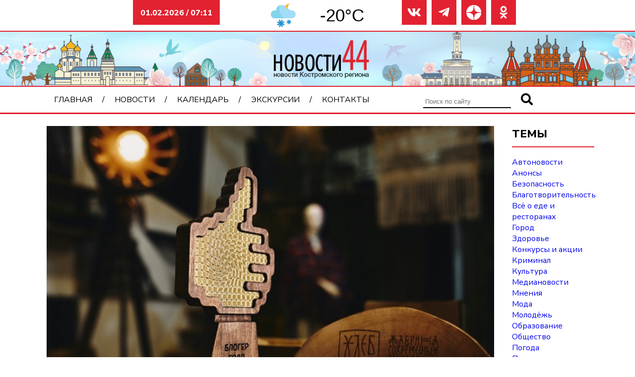

--- FILE ---
content_type: text/html; charset=UTF-8
request_url: https://novosti44.ru/archive/15744-vyberite-luchshikh-kostromskikh-blogerov-pryamo-sejchas
body_size: 11558
content:
<!DOCTYPE html>
<html lang="ru">

<head>
    <meta charset="UTF-8">
    <meta http-equiv="X-UA-Compatible" content="IE=edge">
    <meta name="viewport" content="width=device-width, initial-scale=1.0">
    <link rel="stylesheet" href="https://novosti44.ru/wp-content/themes/default-dk/style.css" type="text/css" />
    <link rel="preconnect" href="https://fonts.googleapis.com">
    <link rel="preconnect" href="https://fonts.gstatic.com" crossorigin>
    <link rel="stylesheet" href="https://cdn.jsdelivr.net/npm/swiper@10/swiper-bundle.min.css" />
    <script src="https://cdn.jsdelivr.net/npm/swiper@10/swiper-bundle.min.js"></script>
    <link href="https://fonts.googleapis.com/css2?family=Nunito+Sans:ital,wght@0,400;0,800;1,600&display=swap" rel="stylesheet">
    <meta name="yandex-verification" content="dd5173c0afae3638" />
    <meta name="google-site-verification" content="-pS5oix_NQn3M6ARE-7aXuwbPfsXjZqQ0xFjk3ptvjc" />
    <meta name="zen-verification" content="pyyLAd0NeDuJOIGqAewjYCk83Mr1NoFI6U7lFC7EnohZYOEB9s364LUo5lWdUgTk" />
    <title>Выберите лучших костромских блогеров прямо сейчас &#x2d; Новости44</title>
	<style>img:is([sizes="auto" i], [sizes^="auto," i]) { contain-intrinsic-size: 3000px 1500px }</style>
	
<!-- The SEO Framework Создано Сибрэ Вайэр -->
<meta name="robots" content="max-snippet:-1,max-image-preview:large,max-video-preview:-1" />
<link rel="canonical" href="https://novosti44.ru/archive/15744-vyberite-luchshikh-kostromskikh-blogerov-pryamo-sejchas" />
<meta name="description" content="В Костроме проходит интернет&#x2d;голосование в рамках городского конкурса &laquo;Блогер года &ndash; 2019&raquo;. Конкурс стартовал в феврале этого года, поступило более 50 заявок." />
<meta property="og:type" content="article" />
<meta property="og:locale" content="ru_RU" />
<meta property="og:site_name" content="Новости44" />
<meta property="og:title" content="Выберите лучших костромских блогеров прямо сейчас" />
<meta property="og:description" content="В Костроме проходит интернет&#x2d;голосование в рамках городского конкурса &laquo;Блогер года &ndash; 2019&raquo;. Конкурс стартовал в феврале этого года, поступило более 50 заявок. Почти месяц конкурсная комиссия&#8230;" />
<meta property="og:url" content="https://novosti44.ru/archive/15744-vyberite-luchshikh-kostromskikh-blogerov-pryamo-sejchas" />
<meta property="og:image" content="https://novosti44.ru/wp-content/uploads/3555e7e244e36e36e21762789a2fe0da.jpg" />
<meta property="og:image:width" content="640" />
<meta property="og:image:height" content="427" />
<meta property="article:published_time" content="2019-04-02T05:23:31+00:00" />
<meta property="article:modified_time" content="2019-04-02T05:23:31+00:00" />
<meta name="twitter:card" content="summary_large_image" />
<meta name="twitter:title" content="Выберите лучших костромских блогеров прямо сейчас" />
<meta name="twitter:description" content="В Костроме проходит интернет&#x2d;голосование в рамках городского конкурса &laquo;Блогер года &ndash; 2019&raquo;. Конкурс стартовал в феврале этого года, поступило более 50 заявок. Почти месяц конкурсная комиссия&#8230;" />
<meta name="twitter:image" content="https://novosti44.ru/wp-content/uploads/3555e7e244e36e36e21762789a2fe0da.jpg" />
<script type="application/ld+json">{"@context":"https://schema.org","@graph":[{"@type":"WebSite","@id":"https://novosti44.ru/#/schema/WebSite","url":"https://novosti44.ru/","name":"Новости44","description":"Новости Костромы и Костромской области на портале Novosti44.ru. Все новостные темы дня: политика, экономика, общество, культура, криминал.","inLanguage":"ru-RU","potentialAction":{"@type":"SearchAction","target":{"@type":"EntryPoint","urlTemplate":"https://novosti44.ru/search/{search_term_string}"},"query-input":"required name=search_term_string"},"publisher":{"@type":"Organization","@id":"https://novosti44.ru/#/schema/Organization","name":"Новости44","url":"https://novosti44.ru/","logo":{"@type":"ImageObject","url":"https://novosti44.ru/wp-content/uploads/logo7.png","contentUrl":"https://novosti44.ru/wp-content/uploads/logo7.png","width":150,"height":50,"contentSize":"2778"}}},{"@type":"WebPage","@id":"https://novosti44.ru/archive/15744-vyberite-luchshikh-kostromskikh-blogerov-pryamo-sejchas","url":"https://novosti44.ru/archive/15744-vyberite-luchshikh-kostromskikh-blogerov-pryamo-sejchas","name":"Выберите лучших костромских блогеров прямо сейчас &#x2d; Новости44","description":"В Костроме проходит интернет&#x2d;голосование в рамках городского конкурса &laquo;Блогер года &ndash; 2019&raquo;. Конкурс стартовал в феврале этого года, поступило более 50 заявок.","inLanguage":"ru-RU","isPartOf":{"@id":"https://novosti44.ru/#/schema/WebSite"},"breadcrumb":{"@type":"BreadcrumbList","@id":"https://novosti44.ru/#/schema/BreadcrumbList","itemListElement":[{"@type":"ListItem","position":1,"item":"https://novosti44.ru/","name":"Новости44"},{"@type":"ListItem","position":2,"item":"https://novosti44.ru/?post_type=news","name":"Архив новостей"},{"@type":"ListItem","position":3,"item":"https://novosti44.ru/kultura","name":"Культура"},{"@type":"ListItem","position":4,"name":"Выберите лучших костромских блогеров прямо сейчас"}]},"potentialAction":{"@type":"ReadAction","target":"https://novosti44.ru/archive/15744-vyberite-luchshikh-kostromskikh-blogerov-pryamo-sejchas"},"datePublished":"2019-04-02T05:23:31+00:00","dateModified":"2019-04-02T05:23:31+00:00"}]}</script>
<!-- / The SEO Framework Создано Сибрэ Вайэр | 12.76ms meta | 0.72ms boot -->


<!-- Open Graph Meta Tags generated by Blog2Social 851 - https://www.blog2social.com -->
<meta property="og:title" content="Выберите лучших костромских блогеров прямо сейчас"/>
<meta property="og:description" content="В Костроме проходит интернет-голосование в рамках городского конкурса «Блогер года – 2"/>
<meta property="og:url" content="/archive/15744-vyberite-luchshikh-kostromskikh-blogerov-pryamo-sejchas"/>
<meta property="og:image" content="https://novosti44.ru/wp-content/uploads/3555e7e244e36e36e21762789a2fe0da.jpg"/>
<meta property="og:image:width" content="640" />
<meta property="og:image:height" content="427" />
<meta property="og:type" content="article"/>
<meta property="og:article:published_time" content="2019-04-02 08:23:31"/>
<meta property="og:article:modified_time" content="2019-04-02 08:23:31"/>
<!-- Open Graph Meta Tags generated by Blog2Social 851 - https://www.blog2social.com -->

<!-- Twitter Card generated by Blog2Social 851 - https://www.blog2social.com -->
<meta name="twitter:card" content="summary">
<meta name="twitter:title" content="Выберите лучших костромских блогеров прямо сейчас"/>
<meta name="twitter:description" content="В Костроме проходит интернет-голосование в рамках городского конкурса «Блогер года – 2"/>
<meta name="twitter:image" content="https://novosti44.ru/wp-content/uploads/3555e7e244e36e36e21762789a2fe0da.jpg"/>
<!-- Twitter Card generated by Blog2Social 851 - https://www.blog2social.com -->
<meta name="author" content="admin"/>
<script type="text/javascript" id="wpp-js" src="https://novosti44.ru/wp-content/plugins/wordpress-popular-posts/assets/js/wpp.min.js?ver=7.3.3" data-sampling="1" data-sampling-rate="50" data-api-url="https://novosti44.ru/wp-json/wordpress-popular-posts" data-post-id="17170" data-token="b7f0a77975" data-lang="0" data-debug="0"></script>
<script type="text/javascript">
/* <![CDATA[ */
window._wpemojiSettings = {"baseUrl":"https:\/\/s.w.org\/images\/core\/emoji\/16.0.1\/72x72\/","ext":".png","svgUrl":"https:\/\/s.w.org\/images\/core\/emoji\/16.0.1\/svg\/","svgExt":".svg","source":{"concatemoji":"https:\/\/novosti44.ru\/wp-includes\/js\/wp-emoji-release.min.js?ver=6.8.3"}};
/*! This file is auto-generated */
!function(s,n){var o,i,e;function c(e){try{var t={supportTests:e,timestamp:(new Date).valueOf()};sessionStorage.setItem(o,JSON.stringify(t))}catch(e){}}function p(e,t,n){e.clearRect(0,0,e.canvas.width,e.canvas.height),e.fillText(t,0,0);var t=new Uint32Array(e.getImageData(0,0,e.canvas.width,e.canvas.height).data),a=(e.clearRect(0,0,e.canvas.width,e.canvas.height),e.fillText(n,0,0),new Uint32Array(e.getImageData(0,0,e.canvas.width,e.canvas.height).data));return t.every(function(e,t){return e===a[t]})}function u(e,t){e.clearRect(0,0,e.canvas.width,e.canvas.height),e.fillText(t,0,0);for(var n=e.getImageData(16,16,1,1),a=0;a<n.data.length;a++)if(0!==n.data[a])return!1;return!0}function f(e,t,n,a){switch(t){case"flag":return n(e,"\ud83c\udff3\ufe0f\u200d\u26a7\ufe0f","\ud83c\udff3\ufe0f\u200b\u26a7\ufe0f")?!1:!n(e,"\ud83c\udde8\ud83c\uddf6","\ud83c\udde8\u200b\ud83c\uddf6")&&!n(e,"\ud83c\udff4\udb40\udc67\udb40\udc62\udb40\udc65\udb40\udc6e\udb40\udc67\udb40\udc7f","\ud83c\udff4\u200b\udb40\udc67\u200b\udb40\udc62\u200b\udb40\udc65\u200b\udb40\udc6e\u200b\udb40\udc67\u200b\udb40\udc7f");case"emoji":return!a(e,"\ud83e\udedf")}return!1}function g(e,t,n,a){var r="undefined"!=typeof WorkerGlobalScope&&self instanceof WorkerGlobalScope?new OffscreenCanvas(300,150):s.createElement("canvas"),o=r.getContext("2d",{willReadFrequently:!0}),i=(o.textBaseline="top",o.font="600 32px Arial",{});return e.forEach(function(e){i[e]=t(o,e,n,a)}),i}function t(e){var t=s.createElement("script");t.src=e,t.defer=!0,s.head.appendChild(t)}"undefined"!=typeof Promise&&(o="wpEmojiSettingsSupports",i=["flag","emoji"],n.supports={everything:!0,everythingExceptFlag:!0},e=new Promise(function(e){s.addEventListener("DOMContentLoaded",e,{once:!0})}),new Promise(function(t){var n=function(){try{var e=JSON.parse(sessionStorage.getItem(o));if("object"==typeof e&&"number"==typeof e.timestamp&&(new Date).valueOf()<e.timestamp+604800&&"object"==typeof e.supportTests)return e.supportTests}catch(e){}return null}();if(!n){if("undefined"!=typeof Worker&&"undefined"!=typeof OffscreenCanvas&&"undefined"!=typeof URL&&URL.createObjectURL&&"undefined"!=typeof Blob)try{var e="postMessage("+g.toString()+"("+[JSON.stringify(i),f.toString(),p.toString(),u.toString()].join(",")+"));",a=new Blob([e],{type:"text/javascript"}),r=new Worker(URL.createObjectURL(a),{name:"wpTestEmojiSupports"});return void(r.onmessage=function(e){c(n=e.data),r.terminate(),t(n)})}catch(e){}c(n=g(i,f,p,u))}t(n)}).then(function(e){for(var t in e)n.supports[t]=e[t],n.supports.everything=n.supports.everything&&n.supports[t],"flag"!==t&&(n.supports.everythingExceptFlag=n.supports.everythingExceptFlag&&n.supports[t]);n.supports.everythingExceptFlag=n.supports.everythingExceptFlag&&!n.supports.flag,n.DOMReady=!1,n.readyCallback=function(){n.DOMReady=!0}}).then(function(){return e}).then(function(){var e;n.supports.everything||(n.readyCallback(),(e=n.source||{}).concatemoji?t(e.concatemoji):e.wpemoji&&e.twemoji&&(t(e.twemoji),t(e.wpemoji)))}))}((window,document),window._wpemojiSettings);
/* ]]> */
</script>
<style id='wp-emoji-styles-inline-css' type='text/css'>

	img.wp-smiley, img.emoji {
		display: inline !important;
		border: none !important;
		box-shadow: none !important;
		height: 1em !important;
		width: 1em !important;
		margin: 0 0.07em !important;
		vertical-align: -0.1em !important;
		background: none !important;
		padding: 0 !important;
	}
</style>
<link rel='stylesheet' id='wp-block-library-css' href='https://novosti44.ru/wp-includes/css/dist/block-library/style.min.css?ver=6.8.3' type='text/css' media='all' />
<style id='classic-theme-styles-inline-css' type='text/css'>
/*! This file is auto-generated */
.wp-block-button__link{color:#fff;background-color:#32373c;border-radius:9999px;box-shadow:none;text-decoration:none;padding:calc(.667em + 2px) calc(1.333em + 2px);font-size:1.125em}.wp-block-file__button{background:#32373c;color:#fff;text-decoration:none}
</style>
<style id='global-styles-inline-css' type='text/css'>
:root{--wp--preset--aspect-ratio--square: 1;--wp--preset--aspect-ratio--4-3: 4/3;--wp--preset--aspect-ratio--3-4: 3/4;--wp--preset--aspect-ratio--3-2: 3/2;--wp--preset--aspect-ratio--2-3: 2/3;--wp--preset--aspect-ratio--16-9: 16/9;--wp--preset--aspect-ratio--9-16: 9/16;--wp--preset--color--black: #000000;--wp--preset--color--cyan-bluish-gray: #abb8c3;--wp--preset--color--white: #ffffff;--wp--preset--color--pale-pink: #f78da7;--wp--preset--color--vivid-red: #cf2e2e;--wp--preset--color--luminous-vivid-orange: #ff6900;--wp--preset--color--luminous-vivid-amber: #fcb900;--wp--preset--color--light-green-cyan: #7bdcb5;--wp--preset--color--vivid-green-cyan: #00d084;--wp--preset--color--pale-cyan-blue: #8ed1fc;--wp--preset--color--vivid-cyan-blue: #0693e3;--wp--preset--color--vivid-purple: #9b51e0;--wp--preset--gradient--vivid-cyan-blue-to-vivid-purple: linear-gradient(135deg,rgba(6,147,227,1) 0%,rgb(155,81,224) 100%);--wp--preset--gradient--light-green-cyan-to-vivid-green-cyan: linear-gradient(135deg,rgb(122,220,180) 0%,rgb(0,208,130) 100%);--wp--preset--gradient--luminous-vivid-amber-to-luminous-vivid-orange: linear-gradient(135deg,rgba(252,185,0,1) 0%,rgba(255,105,0,1) 100%);--wp--preset--gradient--luminous-vivid-orange-to-vivid-red: linear-gradient(135deg,rgba(255,105,0,1) 0%,rgb(207,46,46) 100%);--wp--preset--gradient--very-light-gray-to-cyan-bluish-gray: linear-gradient(135deg,rgb(238,238,238) 0%,rgb(169,184,195) 100%);--wp--preset--gradient--cool-to-warm-spectrum: linear-gradient(135deg,rgb(74,234,220) 0%,rgb(151,120,209) 20%,rgb(207,42,186) 40%,rgb(238,44,130) 60%,rgb(251,105,98) 80%,rgb(254,248,76) 100%);--wp--preset--gradient--blush-light-purple: linear-gradient(135deg,rgb(255,206,236) 0%,rgb(152,150,240) 100%);--wp--preset--gradient--blush-bordeaux: linear-gradient(135deg,rgb(254,205,165) 0%,rgb(254,45,45) 50%,rgb(107,0,62) 100%);--wp--preset--gradient--luminous-dusk: linear-gradient(135deg,rgb(255,203,112) 0%,rgb(199,81,192) 50%,rgb(65,88,208) 100%);--wp--preset--gradient--pale-ocean: linear-gradient(135deg,rgb(255,245,203) 0%,rgb(182,227,212) 50%,rgb(51,167,181) 100%);--wp--preset--gradient--electric-grass: linear-gradient(135deg,rgb(202,248,128) 0%,rgb(113,206,126) 100%);--wp--preset--gradient--midnight: linear-gradient(135deg,rgb(2,3,129) 0%,rgb(40,116,252) 100%);--wp--preset--font-size--small: 13px;--wp--preset--font-size--medium: 20px;--wp--preset--font-size--large: 36px;--wp--preset--font-size--x-large: 42px;--wp--preset--spacing--20: 0.44rem;--wp--preset--spacing--30: 0.67rem;--wp--preset--spacing--40: 1rem;--wp--preset--spacing--50: 1.5rem;--wp--preset--spacing--60: 2.25rem;--wp--preset--spacing--70: 3.38rem;--wp--preset--spacing--80: 5.06rem;--wp--preset--shadow--natural: 6px 6px 9px rgba(0, 0, 0, 0.2);--wp--preset--shadow--deep: 12px 12px 50px rgba(0, 0, 0, 0.4);--wp--preset--shadow--sharp: 6px 6px 0px rgba(0, 0, 0, 0.2);--wp--preset--shadow--outlined: 6px 6px 0px -3px rgba(255, 255, 255, 1), 6px 6px rgba(0, 0, 0, 1);--wp--preset--shadow--crisp: 6px 6px 0px rgba(0, 0, 0, 1);}:where(.is-layout-flex){gap: 0.5em;}:where(.is-layout-grid){gap: 0.5em;}body .is-layout-flex{display: flex;}.is-layout-flex{flex-wrap: wrap;align-items: center;}.is-layout-flex > :is(*, div){margin: 0;}body .is-layout-grid{display: grid;}.is-layout-grid > :is(*, div){margin: 0;}:where(.wp-block-columns.is-layout-flex){gap: 2em;}:where(.wp-block-columns.is-layout-grid){gap: 2em;}:where(.wp-block-post-template.is-layout-flex){gap: 1.25em;}:where(.wp-block-post-template.is-layout-grid){gap: 1.25em;}.has-black-color{color: var(--wp--preset--color--black) !important;}.has-cyan-bluish-gray-color{color: var(--wp--preset--color--cyan-bluish-gray) !important;}.has-white-color{color: var(--wp--preset--color--white) !important;}.has-pale-pink-color{color: var(--wp--preset--color--pale-pink) !important;}.has-vivid-red-color{color: var(--wp--preset--color--vivid-red) !important;}.has-luminous-vivid-orange-color{color: var(--wp--preset--color--luminous-vivid-orange) !important;}.has-luminous-vivid-amber-color{color: var(--wp--preset--color--luminous-vivid-amber) !important;}.has-light-green-cyan-color{color: var(--wp--preset--color--light-green-cyan) !important;}.has-vivid-green-cyan-color{color: var(--wp--preset--color--vivid-green-cyan) !important;}.has-pale-cyan-blue-color{color: var(--wp--preset--color--pale-cyan-blue) !important;}.has-vivid-cyan-blue-color{color: var(--wp--preset--color--vivid-cyan-blue) !important;}.has-vivid-purple-color{color: var(--wp--preset--color--vivid-purple) !important;}.has-black-background-color{background-color: var(--wp--preset--color--black) !important;}.has-cyan-bluish-gray-background-color{background-color: var(--wp--preset--color--cyan-bluish-gray) !important;}.has-white-background-color{background-color: var(--wp--preset--color--white) !important;}.has-pale-pink-background-color{background-color: var(--wp--preset--color--pale-pink) !important;}.has-vivid-red-background-color{background-color: var(--wp--preset--color--vivid-red) !important;}.has-luminous-vivid-orange-background-color{background-color: var(--wp--preset--color--luminous-vivid-orange) !important;}.has-luminous-vivid-amber-background-color{background-color: var(--wp--preset--color--luminous-vivid-amber) !important;}.has-light-green-cyan-background-color{background-color: var(--wp--preset--color--light-green-cyan) !important;}.has-vivid-green-cyan-background-color{background-color: var(--wp--preset--color--vivid-green-cyan) !important;}.has-pale-cyan-blue-background-color{background-color: var(--wp--preset--color--pale-cyan-blue) !important;}.has-vivid-cyan-blue-background-color{background-color: var(--wp--preset--color--vivid-cyan-blue) !important;}.has-vivid-purple-background-color{background-color: var(--wp--preset--color--vivid-purple) !important;}.has-black-border-color{border-color: var(--wp--preset--color--black) !important;}.has-cyan-bluish-gray-border-color{border-color: var(--wp--preset--color--cyan-bluish-gray) !important;}.has-white-border-color{border-color: var(--wp--preset--color--white) !important;}.has-pale-pink-border-color{border-color: var(--wp--preset--color--pale-pink) !important;}.has-vivid-red-border-color{border-color: var(--wp--preset--color--vivid-red) !important;}.has-luminous-vivid-orange-border-color{border-color: var(--wp--preset--color--luminous-vivid-orange) !important;}.has-luminous-vivid-amber-border-color{border-color: var(--wp--preset--color--luminous-vivid-amber) !important;}.has-light-green-cyan-border-color{border-color: var(--wp--preset--color--light-green-cyan) !important;}.has-vivid-green-cyan-border-color{border-color: var(--wp--preset--color--vivid-green-cyan) !important;}.has-pale-cyan-blue-border-color{border-color: var(--wp--preset--color--pale-cyan-blue) !important;}.has-vivid-cyan-blue-border-color{border-color: var(--wp--preset--color--vivid-cyan-blue) !important;}.has-vivid-purple-border-color{border-color: var(--wp--preset--color--vivid-purple) !important;}.has-vivid-cyan-blue-to-vivid-purple-gradient-background{background: var(--wp--preset--gradient--vivid-cyan-blue-to-vivid-purple) !important;}.has-light-green-cyan-to-vivid-green-cyan-gradient-background{background: var(--wp--preset--gradient--light-green-cyan-to-vivid-green-cyan) !important;}.has-luminous-vivid-amber-to-luminous-vivid-orange-gradient-background{background: var(--wp--preset--gradient--luminous-vivid-amber-to-luminous-vivid-orange) !important;}.has-luminous-vivid-orange-to-vivid-red-gradient-background{background: var(--wp--preset--gradient--luminous-vivid-orange-to-vivid-red) !important;}.has-very-light-gray-to-cyan-bluish-gray-gradient-background{background: var(--wp--preset--gradient--very-light-gray-to-cyan-bluish-gray) !important;}.has-cool-to-warm-spectrum-gradient-background{background: var(--wp--preset--gradient--cool-to-warm-spectrum) !important;}.has-blush-light-purple-gradient-background{background: var(--wp--preset--gradient--blush-light-purple) !important;}.has-blush-bordeaux-gradient-background{background: var(--wp--preset--gradient--blush-bordeaux) !important;}.has-luminous-dusk-gradient-background{background: var(--wp--preset--gradient--luminous-dusk) !important;}.has-pale-ocean-gradient-background{background: var(--wp--preset--gradient--pale-ocean) !important;}.has-electric-grass-gradient-background{background: var(--wp--preset--gradient--electric-grass) !important;}.has-midnight-gradient-background{background: var(--wp--preset--gradient--midnight) !important;}.has-small-font-size{font-size: var(--wp--preset--font-size--small) !important;}.has-medium-font-size{font-size: var(--wp--preset--font-size--medium) !important;}.has-large-font-size{font-size: var(--wp--preset--font-size--large) !important;}.has-x-large-font-size{font-size: var(--wp--preset--font-size--x-large) !important;}
:where(.wp-block-post-template.is-layout-flex){gap: 1.25em;}:where(.wp-block-post-template.is-layout-grid){gap: 1.25em;}
:where(.wp-block-columns.is-layout-flex){gap: 2em;}:where(.wp-block-columns.is-layout-grid){gap: 2em;}
:root :where(.wp-block-pullquote){font-size: 1.5em;line-height: 1.6;}
</style>
<link rel='stylesheet' id='lbwps-styles-photoswipe5-main-css' href='https://novosti44.ru/wp-content/plugins/lightbox-photoswipe/assets/ps5/styles/main.css?ver=5.7.2' type='text/css' media='all' />
<link rel='stylesheet' id='fontawesome-css' href='https://novosti44.ru/wp-content/themes/default-dk/css/icons.css?ver=6.8.3' type='text/css' media='all' />
<link rel='stylesheet' id='grid-css' href='https://novosti44.ru/wp-content/themes/default-dk/css/grid.css?ver=6.8.3' type='text/css' media='all' />
<link rel="https://api.w.org/" href="https://novosti44.ru/wp-json/" /><link rel="EditURI" type="application/rsd+xml" title="RSD" href="https://novosti44.ru/xmlrpc.php?rsd" />
<link rel="alternate" title="oEmbed (JSON)" type="application/json+oembed" href="https://novosti44.ru/wp-json/oembed/1.0/embed?url=https%3A%2F%2Fnovosti44.ru%2Farchive%2F15744-vyberite-luchshikh-kostromskikh-blogerov-pryamo-sejchas" />
<link rel="alternate" title="oEmbed (XML)" type="text/xml+oembed" href="https://novosti44.ru/wp-json/oembed/1.0/embed?url=https%3A%2F%2Fnovosti44.ru%2Farchive%2F15744-vyberite-luchshikh-kostromskikh-blogerov-pryamo-sejchas&#038;format=xml" />
            <style id="wpp-loading-animation-styles">@-webkit-keyframes bgslide{from{background-position-x:0}to{background-position-x:-200%}}@keyframes bgslide{from{background-position-x:0}to{background-position-x:-200%}}.wpp-widget-block-placeholder,.wpp-shortcode-placeholder{margin:0 auto;width:60px;height:3px;background:#dd3737;background:linear-gradient(90deg,#dd3737 0%,#571313 10%,#dd3737 100%);background-size:200% auto;border-radius:3px;-webkit-animation:bgslide 1s infinite linear;animation:bgslide 1s infinite linear}</style>
            <link rel="icon" href="https://novosti44.ru/wp-content/uploads/favicon.ico" sizes="32x32" />
<link rel="icon" href="https://novosti44.ru/wp-content/uploads/favicon.ico" sizes="192x192" />
<link rel="apple-touch-icon" href="https://novosti44.ru/wp-content/uploads/favicon.ico" />
<meta name="msapplication-TileImage" content="https://novosti44.ru/wp-content/uploads/favicon.ico" />
</head>

<body>
    <header class="block-auto">
        <div class="info col-3 col-md-12">
            <p>01.02.2026 / 07:11</p>
        </div>
        <div class="weather col-3 col-lg-4 col-md-6 col-sm">
            <div id="idd36f3e946dccf" a='{"t":"r","v":"1.2","lang":"ru","locs":[453],"ssot":"c","sics":"ds","cbkg":"#FFFFFF00","cfnt":"#000000","codd":"#FFFFFF00","cont":"#000000d4","eln":"bool","stof":"3","ewf":"bool"}'>Источник данных о погоде: <a href="https://meteolabs.ru/погода_кострома/завтра/">Кострома погода по часам завтра</a></div>
            <script async src="https://static1.meteolabs.ru/widgetjs/?id=idd36f3e946dccf"></script>
        </div>

        <div class="soc col-3 col-md-12">
            <li><a href="https://vk.com/novosti44" target="_blank"><i class="far fa-vk"></i></a></li>
            <li><a href="https://t.me/novosti44ru" target="_blank"><i class="far fa-telegram-plane"></i></a></li>
            <li><a href="https://dzen.ru/novosti44" target="_blank"><img src="https://novosti44.ru/wp-content/uploads/dzen-icon.png"></a></li>
            <li><a href="https://ok.ru/novosti44" target="_blank"><i class="far fa-odnoklassniki"></i></a></li>
        </div>
        <div class="header-image col-12">
                            <a href="https://novosti44.ru/"><img src="https://novosti44.ru/wp-content/uploads/base_04.jpg" alt="Новости44"></a>
                    </div>
        <nav class="navbar">
            <ul class="menu col-8 col-md-12"><li id="menu-item-10"><a href="https://novosti44.ru/">Главная</a></li>
<li id="menu-item-11"><a href="https://novosti44.ru/news">Новости</a>
<ul class="sub-menu">
	<li id="menu-item-31735"><a href="https://novosti44.ru/avtonovosti">Автоновости</a></li>
	<li id="menu-item-31736"><a href="https://novosti44.ru/anonsy">Анонсы</a></li>
	<li id="menu-item-31737"><a href="https://novosti44.ru/bezopasnost">Безопасность</a></li>
	<li id="menu-item-31738"><a href="https://novosti44.ru/blagotvoritelnost">Благотворительность</a></li>
	<li id="menu-item-31739"><a href="https://novosti44.ru/vsyo-o-ede-i-restoranah">Всё о еде и ресторанах</a></li>
	<li id="menu-item-31740"><a href="https://novosti44.ru/gorod">Город</a></li>
	<li id="menu-item-31741"><a href="https://novosti44.ru/novosti-zdorove">Здоровье</a></li>
	<li id="menu-item-31742"><a href="https://novosti44.ru/ishhet-dom">Ищем дом</a></li>
	<li id="menu-item-31743"><a href="https://novosti44.ru/konkursy-i-akczii">Конкурсы и акции</a></li>
	<li id="menu-item-31744"><a href="https://novosti44.ru/kriminal">Криминал</a></li>
	<li id="menu-item-31745"><a href="https://novosti44.ru/kultura">Культура</a></li>
	<li id="menu-item-31746"><a href="https://novosti44.ru/video">Медиановости</a></li>
	<li id="menu-item-31747"><a href="https://novosti44.ru/mneniya">Мнения</a></li>
	<li id="menu-item-31748"><a href="https://novosti44.ru/modnye-obzory">Мода</a></li>
	<li id="menu-item-31749"><a href="https://novosti44.ru/molodezh">Молодёжь</a></li>
	<li id="menu-item-31750"><a href="https://novosti44.ru/obrazovanie">Образование</a></li>
	<li id="menu-item-31751"><a href="https://novosti44.ru/obshhestvo">Общество</a></li>
	<li id="menu-item-31752"><a href="https://novosti44.ru/pogoda">Погода</a></li>
	<li id="menu-item-31753"><a href="https://novosti44.ru/politika">Политика</a></li>
	<li id="menu-item-31754"><a href="https://novosti44.ru/puteshestviya">Путешествия</a></li>
	<li id="menu-item-31755"><a href="https://novosti44.ru/sport">Спорт</a></li>
	<li id="menu-item-31756"><a href="https://novosti44.ru/stati">Статьи</a></li>
	<li id="menu-item-31757"><a href="https://novosti44.ru/ekonomika">Экономика</a></li>
</ul>
</li>
<li id="menu-item-31978"><a href="https://novosti44.ru/calendar">Календарь</a></li>
<li id="menu-item-41256"><a href="https://novosti44.ru/kostroma1515">Экскурсии</a></li>
<li id="menu-item-31691"><a href="https://novosti44.ru/contacts">Контакты</a></li>
</ul>            <div class="searchform col-4">
                
			<form role="search" method="get" id="searchform" action="https://novosti44.ru/" >
				<input name="s" placeholder="Поиск по сайту" type="search">
  				<button type="submit"><i class="fas fa-search"></i></button>
			</form>            </div>
            <div class="hamb">
                <span></span>
                <span></span>
                <span></span>
            </div>
            <div class="popup"></div>
        </nav>
    </header>
    <div class="block"><main class="row">
    <article class="col-10 col-lg-12">
        <div class="single-header">
            <img width="640" height="427" src="https://novosti44.ru/wp-content/uploads/3555e7e244e36e36e21762789a2fe0da.jpg" class="attachment-post-thumbnail size-post-thumbnail wp-post-image" alt="" decoding="async" fetchpriority="high" srcset="https://novosti44.ru/wp-content/uploads/3555e7e244e36e36e21762789a2fe0da.jpg 640w, https://novosti44.ru/wp-content/uploads/3555e7e244e36e36e21762789a2fe0da-300x200.jpg 300w" sizes="(max-width: 640px) 100vw, 640px" />            <div class="tags">
                <ul>
                    <li><i class="far fa-calendar-alt"></i>&nbsp;2 апреля 2019</li>
                    <li><i class="fas fa-pencil-alt"></i>&nbsp;<a href="https://novosti44.ru/kultura" rel="category tag">Культура</a></li>
                </ul>
            </div>
        </div>
        <div class="single-middle">
            <div class="row">
                <div class="share-content col-2">
                    <div class="share">
                        <script type="text/javascript">
                            (function(w, doc) {
                                if (!w.__utlWdgt) {
                                    w.__utlWdgt = true;
                                    var d = doc,
                                        s = d.createElement('script'),
                                        g = 'getElementsByTagName';
                                    s.type = 'text/javascript';
                                    s.charset = 'UTF-8';
                                    s.async = true;
                                    s.src = ('https:' == w.location.protocol ? 'https' : 'http') + '://w.uptolike.com/widgets/v1/uptolike.js';
                                    var h = d[g]('body')[0];
                                    h.appendChild(s);
                                }
                            })(window, document);
                        </script>
                        <div data-mobile-view="false" data-share-size="40" data-like-text-enable="false" data-background-alpha="0.0" data-pid="2019118" data-mode="share" data-background-color="#ffffff" data-share-shape="round-rectangle" data-share-counter-size="15" data-icon-color="#ffffff" data-mobile-sn-ids="vk.tw.ok.wh.tm.vb." data-text-color="#000000" data-buttons-color="#ffffff" data-counter-background-color="#ffffff" data-share-counter-type="disable" data-orientation="vertical" data-following-enable="false" data-sn-ids="vk.tw.ok.wh.tm.vb." data-preview-mobile="false" data-selection-enable="true" data-exclude-show-more="true" data-share-style="5" data-counter-background-alpha="1.0" data-top-button="false" class="uptolike-buttons"></div>
                    </div>
                </div>
                <div class="content col-10 col-sm">
                                        <h1 class="single-title">
                        Выберите лучших костромских блогеров прямо сейчас                    </h1>
                    <p class="MsoNormal" style="mso-margin-top-alt: auto; mso-margin-bottom-alt: auto; text-align: justify; line-height: 13.5pt; background: white;"><span style="mso-bidi-font-family: 'Times New Roman'; color: #404040; mso-themecolor: text1; mso-themetint: 191;">В Костроме проходит интернет-голосование в рамках городского конкурса «Блогер года – 2019».</span></p>
<p class="MsoNormal" style="mso-margin-top-alt: auto; mso-margin-bottom-alt: auto; text-align: justify; line-height: 13.5pt; background: white;"><span style="mso-bidi-font-family: 'Times New Roman'; color: #404040; mso-themecolor: text1; mso-themetint: 191;">Конкурс стартовал в феврале этого года, поступило более 50 заявок.</span></p>
<p class="MsoNormal" style="mso-margin-top-alt: auto; mso-margin-bottom-alt: auto; text-align: justify; line-height: 13.5pt; background: white;"><span style="mso-bidi-font-family: 'Times New Roman'; color: #404040; mso-themecolor: text1; mso-themetint: 191;">Почти месяц конкурсная комиссия определяла победителей в различных категориях «Видео блог года», «Инстаграм блог года», «Блог года» и других номинациях.</span></p>
<p class="MsoNormal" style="mso-margin-top-alt: auto; mso-margin-bottom-alt: auto; text-align: justify; line-height: 13.5pt; background: white;"><span style="mso-bidi-font-family: 'Times New Roman'; color: #404040; mso-themecolor: text1; mso-themetint: 191;">Сегодня победители всех номинаций уже известны, но главного блогера предстоит выбрать самим подписчикам. За звание блогера года борются 44 участника конкурса.</span></p>
<p class="MsoNormal" style="mso-margin-top-alt: auto; mso-margin-bottom-alt: auto; text-align: justify; line-height: 13.5pt; background: white;"><span style="mso-bidi-font-family: 'Times New Roman'; color: #404040; mso-themecolor: text1; mso-themetint: 191;">Победитель будет выбран по итогам интернет-голосования. Оно уже стартовало на <a href="https://mkpale.ru/%D0%B1%D0%BB%D0%BE%D0%B3%D0%B5%D1%80-%D0%B3%D0%BE%D0%B4%D0%B0-%D0%BA%D0%BE%D1%81%D1%82%D1%80%D0%BE%D0%BC%D0%B0-2019/">сайте молодёжного комплекса «Пале» города Костромы</a>. </span></p>
<p class="MsoNormal" style="mso-margin-top-alt: auto; mso-margin-bottom-alt: auto; text-align: justify; line-height: 13.5pt; background: white;"><span style="mso-bidi-font-family: 'Times New Roman'; color: #404040; mso-themecolor: text1; mso-themetint: 191;">Завершится голосования 4 апреля в 00:00.</span></p>
<p class="MsoNormal" style="line-height: 13.5pt; background: white; text-align: right;"><span style="mso-bidi-font-family: 'Times New Roman'; color: #404040; mso-themecolor: text1; mso-themetint: 191;">Источник информации: <em>Пресс-служба Администрации города Костромы</em></span></p>
                </div>
            </div>
        </div>
        <div class="related-posts col-12">
            <div class="row">
                <h3>Другие новости</h3>
                                        <div class="post col-6 col-md-12">
                            <a href="https://novosti44.ru/2026/v-kostrome-yuridicheski-zavershili-davnyuyu-istoriyu-s-nepokornoj-galereej" title="В Костроме юридически завершили «давнюю историю» с непокорной галереей">
                                <img width="800" height="579" src="https://novosti44.ru/wp-content/uploads/bez-nazvaniya-6.png" class="attachment-post-thumbnail size-post-thumbnail wp-post-image" alt="" decoding="async" loading="lazy" srcset="https://novosti44.ru/wp-content/uploads/bez-nazvaniya-6.png 800w, https://novosti44.ru/wp-content/uploads/bez-nazvaniya-6-300x217.png 300w, https://novosti44.ru/wp-content/uploads/bez-nazvaniya-6-768x556.png 768w" sizes="auto, (max-width: 800px) 100vw, 800px" />                                <h2>В Костроме юридически завершили «давнюю историю» с непокорной галереей</h2>
                            </a>
                        </div>
                                        <div class="post col-6 col-md-12">
                            <a href="https://novosti44.ru/2026/v-kostromskoj-oblasti-zarabotal-analog-pushkinskoj-karty-dlya-uchitelej" title="В Костромской области заработал аналог «Пушкинской карты» для учителей">
                                <img width="1024" height="673" src="https://novosti44.ru/wp-content/uploads/snimok-333-1024x673.jpg" class="attachment-post-thumbnail size-post-thumbnail wp-post-image" alt="" decoding="async" loading="lazy" srcset="https://novosti44.ru/wp-content/uploads/snimok-333-1024x673.jpg 1024w, https://novosti44.ru/wp-content/uploads/snimok-333-300x197.jpg 300w, https://novosti44.ru/wp-content/uploads/snimok-333-768x505.jpg 768w, https://novosti44.ru/wp-content/uploads/snimok-333.jpg 1195w" sizes="auto, (max-width: 1024px) 100vw, 1024px" />                                <h2>В Костромской области заработал аналог «Пушкинской карты» для учителей</h2>
                            </a>
                        </div>
                                        <div class="post col-6 col-md-12">
                            <a href="https://novosti44.ru/2026/v-kostromskih-ryadah-posle-restavraczii-otkryli-gostiniczu" title="В костромских рядах после реставрации открыли гостиницу">
                                <img width="1024" height="683" src="https://novosti44.ru/wp-content/uploads/dsc_1533-1024x683.jpeg" class="attachment-post-thumbnail size-post-thumbnail wp-post-image" alt="" decoding="async" loading="lazy" srcset="https://novosti44.ru/wp-content/uploads/dsc_1533-1024x683.jpeg 1024w, https://novosti44.ru/wp-content/uploads/dsc_1533-300x200.jpeg 300w, https://novosti44.ru/wp-content/uploads/dsc_1533-768x512.jpeg 768w, https://novosti44.ru/wp-content/uploads/dsc_1533-1536x1024.jpeg 1536w, https://novosti44.ru/wp-content/uploads/dsc_1533-2048x1365.jpeg 2048w" sizes="auto, (max-width: 1024px) 100vw, 1024px" />                                <h2>В костромских рядах после реставрации открыли гостиницу</h2>
                            </a>
                        </div>
                                        <div class="post col-6 col-md-12">
                            <a href="https://novosti44.ru/2026/raboty-po-restavraczii-skandalnyh-ryadov-v-soligaliche-vozobnovili-spustya-dva-goda" title="Работы по реставрации скандальных рядов в Солигаличе возобновили спустя два года">
                                <img width="800" height="527" src="https://novosti44.ru/wp-content/uploads/regnum_picture_164925103281708_normal-1.jpg" class="attachment-post-thumbnail size-post-thumbnail wp-post-image" alt="" decoding="async" loading="lazy" srcset="https://novosti44.ru/wp-content/uploads/regnum_picture_164925103281708_normal-1.jpg 800w, https://novosti44.ru/wp-content/uploads/regnum_picture_164925103281708_normal-1-300x198.jpg 300w, https://novosti44.ru/wp-content/uploads/regnum_picture_164925103281708_normal-1-768x506.jpg 768w" sizes="auto, (max-width: 800px) 100vw, 800px" />                                <h2>Работы по реставрации скандальных рядов в Солигаличе возобновили спустя два года</h2>
                            </a>
                        </div>
                            </div>
        </div>
    </article>
    <aside class="col-2 col-lg-12">
        <div class="sidebar-right">
            <li id="categories-2" class="widget widget_categories"><h2>Темы</h2>
			<ul>
					<li class="cat-item cat-item-25"><a href="https://novosti44.ru/avtonovosti">Автоновости</a>
</li>
	<li class="cat-item cat-item-9"><a href="https://novosti44.ru/anonsy">Анонсы</a>
</li>
	<li class="cat-item cat-item-27"><a href="https://novosti44.ru/bezopasnost">Безопасность</a>
</li>
	<li class="cat-item cat-item-13"><a href="https://novosti44.ru/blagotvoritelnost">Благотворительность</a>
</li>
	<li class="cat-item cat-item-23"><a href="https://novosti44.ru/vsyo-o-ede-i-restoranah">Всё о еде и ресторанах</a>
</li>
	<li class="cat-item cat-item-30"><a href="https://novosti44.ru/gorod">Город</a>
</li>
	<li class="cat-item cat-item-21"><a href="https://novosti44.ru/novosti-zdorove">Здоровье</a>
</li>
	<li class="cat-item cat-item-28"><a href="https://novosti44.ru/konkursy-i-akczii">Конкурсы и акции</a>
</li>
	<li class="cat-item cat-item-20"><a href="https://novosti44.ru/kriminal">Криминал</a>
</li>
	<li class="cat-item cat-item-19"><a href="https://novosti44.ru/kultura">Культура</a>
</li>
	<li class="cat-item cat-item-29"><a href="https://novosti44.ru/video">Медиановости</a>
</li>
	<li class="cat-item cat-item-12"><a href="https://novosti44.ru/mneniya">Мнения</a>
</li>
	<li class="cat-item cat-item-24"><a href="https://novosti44.ru/modnye-obzory">Мода</a>
</li>
	<li class="cat-item cat-item-15"><a href="https://novosti44.ru/molodezh">Молодёжь</a>
</li>
	<li class="cat-item cat-item-6"><a href="https://novosti44.ru/obrazovanie">Образование</a>
</li>
	<li class="cat-item cat-item-5"><a href="https://novosti44.ru/obshhestvo">Общество</a>
</li>
	<li class="cat-item cat-item-16"><a href="https://novosti44.ru/pogoda">Погода</a>
</li>
	<li class="cat-item cat-item-10"><a href="https://novosti44.ru/politika">Политика</a>
</li>
	<li class="cat-item cat-item-22"><a href="https://novosti44.ru/puteshestviya">Путешествия</a>
</li>
	<li class="cat-item cat-item-8"><a href="https://novosti44.ru/sport">Спорт</a>
</li>
	<li class="cat-item cat-item-26"><a href="https://novosti44.ru/stati">Статьи</a>
</li>
	<li class="cat-item cat-item-11"><a href="https://novosti44.ru/ekonomika">Экономика</a>
</li>
			</ul>

			</li>
        </div>
    </aside>
</main>
</div>
<footer class="block-auto">
    <div class="row">
        <div class="col-4 col-sm">
            <ul class="list-cat">
                	<li class="cat-item cat-item-5"><a href="https://novosti44.ru/obshhestvo">Общество</a>
</li>
	<li class="cat-item cat-item-30"><a href="https://novosti44.ru/gorod">Город</a>
</li>
	<li class="cat-item cat-item-20"><a href="https://novosti44.ru/kriminal">Криминал</a>
</li>
	<li class="cat-item cat-item-19"><a href="https://novosti44.ru/kultura">Культура</a>
</li>
	<li class="cat-item cat-item-25"><a href="https://novosti44.ru/avtonovosti">Автоновости</a>
</li>
	<li class="cat-item cat-item-6"><a href="https://novosti44.ru/obrazovanie">Образование</a>
</li>
	<li class="cat-item cat-item-8"><a href="https://novosti44.ru/sport">Спорт</a>
</li>
	<li class="cat-item cat-item-11"><a href="https://novosti44.ru/ekonomika">Экономика</a>
</li>
	<li class="cat-item cat-item-10"><a href="https://novosti44.ru/politika">Политика</a>
</li>
	<li class="cat-item cat-item-27"><a href="https://novosti44.ru/bezopasnost">Безопасность</a>
</li>
	<li class="cat-item cat-item-21"><a href="https://novosti44.ru/novosti-zdorove">Здоровье</a>
</li>
	<li class="cat-item cat-item-9"><a href="https://novosti44.ru/anonsy">Анонсы</a>
</li>
	<li class="cat-item cat-item-15"><a href="https://novosti44.ru/molodezh">Молодёжь</a>
</li>
	<li class="cat-item cat-item-12"><a href="https://novosti44.ru/mneniya">Мнения</a>
</li>
	<li class="cat-item cat-item-28"><a href="https://novosti44.ru/konkursy-i-akczii">Конкурсы и акции</a>
</li>
	<li class="cat-item cat-item-13"><a href="https://novosti44.ru/blagotvoritelnost">Благотворительность</a>
</li>
	<li class="cat-item cat-item-16"><a href="https://novosti44.ru/pogoda">Погода</a>
</li>
	<li class="cat-item cat-item-22"><a href="https://novosti44.ru/puteshestviya">Путешествия</a>
</li>
	<li class="cat-item cat-item-29"><a href="https://novosti44.ru/video">Медиановости</a>
</li>
	<li class="cat-item cat-item-26"><a href="https://novosti44.ru/stati">Статьи</a>
</li>
	<li class="cat-item cat-item-23"><a href="https://novosti44.ru/vsyo-o-ede-i-restoranah">Всё о еде и ресторанах</a>
</li>
	<li class="cat-item cat-item-24"><a href="https://novosti44.ru/modnye-obzory">Мода</a>
</li>
            </ul>
        </div>
        <div class="logo col-4 col-sm">
            <a href="https://novosti44.ru/" class="custom-logo-link" rel="home"><img width="150" height="50" src="https://novosti44.ru/wp-content/uploads/logo7.png" class="custom-logo" alt="Новости44" decoding="async" /></a>        </div>
        <div class="soc col-4 col-sm">
            <li><a href="https://vk.com/novosti44" target="_blank"><i class="far fa-vk"></i></a></li>
            <li><a href="https://t.me/novosti44ru" target="_blank"><i class="far fa-telegram-plane"></i></a></li>
            <li><a href="https://dzen.ru/novosti44" target="_blank"><img src="https://novosti44.ru/wp-content/uploads/dzen-icon.png"></a></li>
            <li><a href="https://ok.ru/novosti44" target="_blank"><i class="far fa-odnoklassniki"></i></a></li>
        </div>
        <div class="site col-12">
            <p>Новости44. Все права защищены © 2014-2026                <script type="speculationrules">
{"prefetch":[{"source":"document","where":{"and":[{"href_matches":"\/*"},{"not":{"href_matches":["\/wp-*.php","\/wp-admin\/*","\/wp-content\/uploads\/*","\/wp-content\/*","\/wp-content\/plugins\/*","\/wp-content\/themes\/default-dk\/*","\/*\\?(.+)"]}},{"not":{"selector_matches":"a[rel~=\"nofollow\"]"}},{"not":{"selector_matches":".no-prefetch, .no-prefetch a"}}]},"eagerness":"conservative"}]}
</script>
<script type="text/javascript" id="lbwps-photoswipe5-js-extra">
/* <![CDATA[ */
var lbwpsOptions = {"label_facebook":"\u041f\u043e\u0434\u0435\u043b\u0438\u0442\u044c\u0441\u044f \u0432 Facebook","label_twitter":"\u041f\u043e\u0434\u0435\u043b\u0438\u0442\u044c\u0441\u044f \u0432 Twitter","label_pinterest":"\u041f\u043e\u0434\u0435\u043b\u0438\u0442\u044c\u0441\u044f \u0432 Pinterest","label_download":"\u0421\u043a\u0430\u0447\u0430\u0442\u044c \u0438\u0437\u043e\u0431\u0440\u0430\u0436\u0435\u043d\u0438\u0435","label_copyurl":"\u041a\u043e\u043f\u0438\u0440\u043e\u0432\u0430\u0442\u044c URL","label_ui_close":"Close [Esc]","label_ui_zoom":"Zoom","label_ui_prev":"Previous [\u2190]","label_ui_next":"Next [\u2192]","label_ui_error":"The image cannot be loaded","label_ui_fullscreen":"Toggle fullscreen [F]","share_facebook":"1","share_twitter":"1","share_pinterest":"1","share_download":"1","share_direct":"0","share_copyurl":"0","close_on_drag":"1","history":"1","show_counter":"1","show_fullscreen":"1","show_zoom":"1","show_caption":"0","loop":"1","pinchtoclose":"1","taptotoggle":"1","close_on_click":"1","fulldesktop":"0","use_alt":"0","usecaption":"1","desktop_slider":"1","share_custom_label":"","share_custom_link":"","wheelmode":"zoom","spacing":"12","idletime":"4000","hide_scrollbars":"1","caption_type":"overlay","bg_opacity":"100","padding_left":"0","padding_top":"0","padding_right":"0","padding_bottom":"0"};
/* ]]> */
</script>
<script type="module" src="https://novosti44.ru/wp-content/plugins/lightbox-photoswipe/assets/ps5/frontend.min.js?ver=5.7.2"></script><script type="text/javascript" src="https://novosti44.ru/wp-content/themes/default-dk/js/script.js?ver=6.8.3" id="script-js"></script>
        </div>
        <!-- Yandex.Metrika counter -->
        <script type="text/javascript">
            (function(m, e, t, r, i, k, a) {
                m[i] = m[i] || function() {
                    (m[i].a = m[i].a || []).push(arguments)
                };
                m[i].l = 1 * new Date();
                for (var j = 0; j < document.scripts.length; j++) {
                    if (document.scripts[j].src === r) {
                        return;
                    }
                }
                k = e.createElement(t), a = e.getElementsByTagName(t)[0], k.async = 1, k.src = r, a.parentNode.insertBefore(k, a)
            })
            (window, document, "script", "https://mc.yandex.ru/metrika/tag.js", "ym");

            ym(91880463, "init", {
                clickmap: true,
                trackLinks: true,
                accurateTrackBounce: true
            });
        </script>
        <noscript>
            <div><img src="https://mc.yandex.ru/watch/91880463" style="position:absolute; left:-9999px;" alt="" /></div>
        </noscript>
        <!-- /Yandex.Metrika counter -->
        <!--LiveInternet counter--><a href="https://www.liveinternet.ru/click" target="_blank"><img id="licnt6310" width="88" height="31" style="border:0" title="LiveInternet: показано число просмотров за 24 часа, посетителей за 24 часа и за сегодня" src="[data-uri]" alt="" /></a>
        <script>
            (function(d, s) {
                d.getElementById("licnt6310").src =
                    "https://counter.yadro.ru/hit?t18.6;r" + escape(d.referrer) +
                    ((typeof(s) == "undefined") ? "" : ";s" + s.width + "*" + s.height + "*" +
                        (s.colorDepth ? s.colorDepth : s.pixelDepth)) + ";u" + escape(d.URL) +
                    ";h" + escape(d.title.substring(0, 150)) + ";" + Math.random()
            })
            (document, screen)
        </script><!--/LiveInternet-->
    </div>
</footer>
</body>

</html>

--- FILE ---
content_type: text/html; charset=UTF-8
request_url: https://static1.meteolabs.ru/api/
body_size: 7072
content:
{"js":";'use strict';(function(root,factory){if(typeof define===\"function\"&&define.amd){define(factory)}else if(typeof exports===\"object\"){module.exports=factory()}else{root.ResizeSensor=factory()}}(typeof window!=='undefined'?window:this,function(){if(typeof window===\"undefined\"){return null}\nvar globalWindow=typeof window!='undefined'&&window.Math==Math?window:typeof self!='undefined'&&self.Math==Math?self:Function('return this')();var requestAnimationFrame=globalWindow.requestAnimationFrame||globalWindow.mozRequestAnimationFrame||globalWindow.webkitRequestAnimationFrame||function(fn){return globalWindow.setTimeout(fn,20)};function forEachElement(elements,callback){var elementsType=Object.prototype.toString.call(elements);var isCollectionTyped=('[object Array]'===elementsType||('[object NodeList]'===elementsType)||('[object HTMLCollection]'===elementsType)||('[object Object]'===elementsType)||('undefined'!==typeof jQuery&&elements instanceof jQuery)||('undefined'!==typeof Elements&&elements instanceof Elements));var i=0,j=elements.length;if(isCollectionTyped){for(;i<j;i++){callback(elements[i])}}else{callback(elements)}}\nfunction getElementSize(element){if(!element.getBoundingClientRect){return{width:element.offsetWidth,height:element.offsetHeight}}\nvar rect=element.getBoundingClientRect();return{width:Math.round(rect.width),height:Math.round(rect.height)}}\nfunction setStyle(element,style){Object.keys(style).forEach(function(key){element.style[key]=style[key]})}\nvar ResizeSensor=function(element,callback){function EventQueue(){var q=[];this.add=function(ev){q.push(ev)};var i,j;this.call=function(sizeInfo){for(i=0,j=q.length;i<j;i++){q[i].call(this,sizeInfo)}};this.remove=function(ev){var newQueue=[];for(i=0,j=q.length;i<j;i++){if(q[i]!==ev)newQueue.push(q[i])}\nq=newQueue};this.length=function(){return q.length}}\nfunction attachResizeEvent(element,resized){if(!element)return;if(element.resizedAttached){element.resizedAttached.add(resized);return}\nelement.resizedAttached=new EventQueue();element.resizedAttached.add(resized);element.resizeSensor=document.createElement('div');element.resizeSensor.dir='ltr';element.resizeSensor.className='resize-sensor';var style={pointerEvents:'none',position:'absolute',left:'0px',top:'0px',right:'0px',bottom:'0px',overflow:'hidden',zIndex:'-1',visibility:'hidden',maxWidth:'100%'};var styleChild={position:'absolute',left:'0px',top:'0px',transition:'0s',};setStyle(element.resizeSensor,style);var expand=document.createElement('div');expand.className='resize-sensor-expand';setStyle(expand,style);var expandChild=document.createElement('div');setStyle(expandChild,styleChild);expand.appendChild(expandChild);var shrink=document.createElement('div');shrink.className='resize-sensor-shrink';setStyle(shrink,style);var shrinkChild=document.createElement('div');setStyle(shrinkChild,styleChild);setStyle(shrinkChild,{width:'200%',height:'200%'});shrink.appendChild(shrinkChild);element.resizeSensor.appendChild(expand);element.resizeSensor.appendChild(shrink);element.appendChild(element.resizeSensor);var computedStyle=window.getComputedStyle(element);var position=computedStyle?computedStyle.getPropertyValue('position'):null;if('absolute'!==position&&'relative'!==position&&'fixed'!==position){element.style.position='relative'}\nvar dirty,rafId;var size=getElementSize(element);var lastWidth=0;var lastHeight=0;var initialHiddenCheck=!0;var lastAnimationFrame=0;var resetExpandShrink=function(){var width=element.offsetWidth;var height=element.offsetHeight;expandChild.style.width=(width+10)+'px';expandChild.style.height=(height+10)+'px';expand.scrollLeft=width+10;expand.scrollTop=height+10;shrink.scrollLeft=width+10;shrink.scrollTop=height+10};var reset=function(){if(initialHiddenCheck){var invisible=element.offsetWidth===0&&element.offsetHeight===0;if(invisible){if(!lastAnimationFrame){lastAnimationFrame=requestAnimationFrame(function(){lastAnimationFrame=0;reset()})}\nreturn}else{initialHiddenCheck=!1}}\nresetExpandShrink()};element.resizeSensor.resetSensor=reset;var onResized=function(){rafId=0;if(!dirty)return;lastWidth=size.width;lastHeight=size.height;if(element.resizedAttached){element.resizedAttached.call(size)}};var onScroll=function(){size=getElementSize(element);dirty=size.width!==lastWidth||size.height!==lastHeight;if(dirty&&!rafId){rafId=requestAnimationFrame(onResized)}\nreset()};var addEvent=function(el,name,cb){if(el.attachEvent){el.attachEvent('on'+name,cb)}else{el.addEventListener(name,cb)}};addEvent(expand,'scroll',onScroll);addEvent(shrink,'scroll',onScroll);requestAnimationFrame(reset)}\nforEachElement(element,function(elem){attachResizeEvent(elem,callback)});this.detach=function(ev){ResizeSensor.detach(element,ev)};this.reset=function(){element.resizeSensor.resetSensor()}};ResizeSensor.reset=function(element){forEachElement(element,function(elem){elem.resizeSensor.resetSensor()})};ResizeSensor.detach=function(element,ev){forEachElement(element,function(elem){if(!elem)return;if(elem.resizedAttached&&typeof ev===\"function\"){elem.resizedAttached.remove(ev);if(elem.resizedAttached.length())return}\nif(elem.resizeSensor){if(elem.contains(elem.resizeSensor)){elem.removeChild(elem.resizeSensor)}\ndelete elem.resizeSensor;delete elem.resizedAttached}})};if(typeof MutationObserver!==\"undefined\"){var observer=new MutationObserver(function(mutations){for(var i in mutations){if(mutations.hasOwnProperty(i)){var items=mutations[i].addedNodes;for(var j=0;j<items.length;j++){if(items[j].resizeSensor){ResizeSensor.reset(items[j])}}}}});document.addEventListener(\"DOMContentLoaded\",function(event){observer.observe(document.body,{childList:!0,subtree:!0,})})}\nreturn ResizeSensor}));'use strict';(function(root,factory){if(typeof define===\"function\"&&define.amd){define(['.\/ResizeSensor.js'],factory)}else if(typeof exports===\"object\"){module.exports=factory(require('.\/ResizeSensor.js'))}else{root.ElementQueries=factory(root.ResizeSensor);root.ElementQueries.listen()}}(typeof window!=='undefined'?window:this,function(ResizeSensor){var ElementQueries=function(){var cssStyleElement;var allQueries={};var idToSelectorMapping=[];function getEmSize(element){if(!element){element=document.documentElement}\nvar fontSize=window.getComputedStyle(element,null).fontSize;return parseFloat(fontSize)||16}\nfunction getElementSize(element){if(!element.getBoundingClientRect){return{width:element.offsetWidth,height:element.offsetHeight}}\nvar rect=element.getBoundingClientRect();return{width:Math.round(rect.width),height:Math.round(rect.height)}}\nfunction convertToPx(element,value){var numbers=value.split(\/\\d\/);var units=numbers[numbers.length-1];value=parseFloat(value);switch(units){case \"px\":return value;case \"em\":return value*getEmSize(element);case \"rem\":return value*getEmSize();case \"vw\":return value*document.documentElement.clientWidth\/100;case \"vh\":return value*document.documentElement.clientHeight\/100;case \"vmin\":case \"vmax\":var vw=document.documentElement.clientWidth\/100;var vh=document.documentElement.clientHeight\/100;var chooser=Math[units===\"vmin\"?\"min\":\"max\"];return value*chooser(vw,vh);default:return value}}\nfunction SetupInformation(element,id){this.element=element;var key,option,elementSize,value,actualValue,attrValues,attrValue,attrName;var attributes=['min-width','min-height','max-width','max-height'];this.call=function(){elementSize=getElementSize(this.element);attrValues={};for(key in allQueries[id]){if(!allQueries[id].hasOwnProperty(key)){continue}\noption=allQueries[id][key];value=convertToPx(this.element,option.value);actualValue=option.property==='width'?elementSize.width:elementSize.height;attrName=option.mode+'-'+option.property;attrValue='';if(option.mode==='min'&&actualValue>=value){attrValue+=option.value}\nif(option.mode==='max'&&actualValue<=value){attrValue+=option.value}\nif(!attrValues[attrName])attrValues[attrName]='';if(attrValue&&-1===(' '+attrValues[attrName]+' ').indexOf(' '+attrValue+' ')){attrValues[attrName]+=' '+attrValue}}\nfor(var k in attributes){if(!attributes.hasOwnProperty(k))continue;if(attrValues[attributes[k]]){this.element.setAttribute(attributes[k],attrValues[attributes[k]].substr(1))}else{this.element.removeAttribute(attributes[k])}}}}\nfunction setupElement(element,id){if(!element.elementQueriesSetupInformation){element.elementQueriesSetupInformation=new SetupInformation(element,id)}\nif(!element.elementQueriesSensor){element.elementQueriesSensor=new ResizeSensor(element,function(){element.elementQueriesSetupInformation.call()})}}\nfunction queueQuery(selector,mode,property,value){if(typeof(allQueries[selector])==='undefined'){allQueries[selector]=[];var id=idToSelectorMapping.length;cssStyleElement.innerHTML+='\\n'+selector+' {animation: 0.1s element-queries;}';cssStyleElement.innerHTML+='\\n'+selector+' > .resize-sensor {min-width: '+id+'px;}';idToSelectorMapping.push(selector)}\nallQueries[selector].push({mode:mode,property:property,value:value})}\nfunction getQuery(container){var query;if(document.querySelectorAll)query=(container)?container.querySelectorAll.bind(container):document.querySelectorAll.bind(document);if(!query&&'undefined'!==typeof $$)query=$$;if(!query&&'undefined'!==typeof jQuery)query=jQuery;if(!query){throw 'No document.querySelectorAll, jQuery or Mootools\\'s $$ found.'}\nreturn query}\nfunction findElementQueriesElements(container){var query=getQuery(container);for(var selector in allQueries)if(allQueries.hasOwnProperty(selector)){var elements=query(selector,container);for(var i=0,j=elements.length;i<j;i++){setupElement(elements[i],selector)}}}\nfunction attachResponsiveImage(element){var children=[];var rules=[];var sources=[];var defaultImageId=0;var lastActiveImage=-1;var loadedImages=[];for(var i in element.children){if(!element.children.hasOwnProperty(i))continue;if(element.children[i].tagName&&element.children[i].tagName.toLowerCase()==='img'){children.push(element.children[i]);var minWidth=element.children[i].getAttribute('min-width')||element.children[i].getAttribute('data-min-width');var src=element.children[i].getAttribute('data-src')||element.children[i].getAttribute('url');sources.push(src);var rule={minWidth:minWidth};rules.push(rule);if(!minWidth){defaultImageId=children.length-1;element.children[i].style.display='block'}else{element.children[i].style.display='none'}}}\nlastActiveImage=defaultImageId;function check(){var imageToDisplay=!1,i;for(i in children){if(!children.hasOwnProperty(i))continue;if(rules[i].minWidth){if(element.offsetWidth>rules[i].minWidth){imageToDisplay=i}}}\nif(!imageToDisplay){imageToDisplay=defaultImageId}\nif(lastActiveImage!==imageToDisplay){if(!loadedImages[imageToDisplay]){var image=new Image();image.onload=function(){children[imageToDisplay].src=sources[imageToDisplay];children[lastActiveImage].style.display='none';children[imageToDisplay].style.display='block';loadedImages[imageToDisplay]=!0;lastActiveImage=imageToDisplay};image.src=sources[imageToDisplay]}else{children[lastActiveImage].style.display='none';children[imageToDisplay].style.display='block';lastActiveImage=imageToDisplay}}else{children[imageToDisplay].src=sources[imageToDisplay]}}\nelement.resizeSensorInstance=new ResizeSensor(element,check);check()}\nfunction findResponsiveImages(){var query=getQuery();var elements=query('[data-responsive-image],[responsive-image]');for(var i=0,j=elements.length;i<j;i++){attachResponsiveImage(elements[i])}}\nvar regex=\/,?[\\s\\t]*([^,\\n]*?)((?:\\[[\\s\\t]*?(?:min|max)-(?:width|height)[\\s\\t]*?[~$\\^]?=[\\s\\t]*?\"[^\"]*?\"[\\s\\t]*?])+)([^,\\n\\s\\{]*)\/mgi;var attrRegex=\/\\[[\\s\\t]*?(min|max)-(width|height)[\\s\\t]*?[~$\\^]?=[\\s\\t]*?\"([^\"]*?)\"[\\s\\t]*?]\/mgi;function extractQuery(css){var match,smatch,attrs,attrMatch;css=css.replace(\/'\/g,'\"');while(null!==(match=regex.exec(css))){smatch=match[1]+match[3];attrs=match[2];while(null!==(attrMatch=attrRegex.exec(attrs))){queueQuery(smatch,attrMatch[1],attrMatch[2],attrMatch[3])}}}\nfunction readRules(rules){var selector='';if(!rules){return}\nif('string'===typeof rules){rules=rules.toLowerCase();if(-1!==rules.indexOf('min-width')||-1!==rules.indexOf('max-width')){extractQuery(rules)}}else{for(var i=0,j=rules.length;i<j;i++){if(1===rules[i].type){selector=rules[i].selectorText||rules[i].cssText;if(-1!==selector.indexOf('min-height')||-1!==selector.indexOf('max-height')){extractQuery(selector)}else if(-1!==selector.indexOf('min-width')||-1!==selector.indexOf('max-width')){extractQuery(selector)}}else if(4===rules[i].type){readRules(rules[i].cssRules||rules[i].rules)}else if(3===rules[i].type){if(rules[i].styleSheet.hasOwnProperty(\"cssRules\")){readRules(rules[i].styleSheet.cssRules)}}}}}\nvar defaultCssInjected=!1;this.init=function(){var animationStart='animationstart';if(typeof document.documentElement.style.webkitAnimationName!=='undefined'){animationStart='webkitAnimationStart'}else if(typeof document.documentElement.style.MozAnimationName!=='undefined'){animationStart='mozanimationstart'}else if(typeof document.documentElement.style.OAnimationName!=='undefined'){animationStart='oanimationstart'}\ndocument.body.addEventListener(animationStart,function(e){var element=e.target;var styles=element&&window.getComputedStyle(element,null);var animationName=styles&&styles.getPropertyValue('animation-name');var requiresSetup=animationName&&(-1!==animationName.indexOf('element-queries'));if(requiresSetup){element.elementQueriesSensor=new ResizeSensor(element,function(){if(element.elementQueriesSetupInformation){element.elementQueriesSetupInformation.call()}});var sensorStyles=window.getComputedStyle(element.resizeSensor,null);var id=sensorStyles.getPropertyValue('min-width');id=parseInt(id.replace('px',''));setupElement(e.target,idToSelectorMapping[id])}});if(!defaultCssInjected){cssStyleElement=document.createElement('style');cssStyleElement.type='text\/css';cssStyleElement.innerHTML='[responsive-image] > img, [data-responsive-image] {overflow: hidden; padding: 0; } [responsive-image] > img, [data-responsive-image] > img {width: 100%;}';cssStyleElement.innerHTML+='\\n@keyframes element-queries { 0% { visibility: inherit; } }';document.getElementsByTagName('head')[0].appendChild(cssStyleElement);defaultCssInjected=!0}\nfor(var i=0,j=document.styleSheets.length;i<j;i++){try{if(document.styleSheets[i].href&&0===document.styleSheets[i].href.indexOf('file:\/\/')){console.warn(\"CssElementQueries: unable to parse local css files, \"+document.styleSheets[i].href)}\nreadRules(document.styleSheets[i].cssRules||document.styleSheets[i].rules||document.styleSheets[i].cssText)}catch(e){}}\nfindResponsiveImages()};this.findElementQueriesElements=function(container){findElementQueriesElements(container)};this.update=function(){this.init()}};ElementQueries.update=function(){ElementQueries.instance.update()};ElementQueries.detach=function(element){if(element.elementQueriesSetupInformation){element.elementQueriesSensor.detach();delete element.elementQueriesSetupInformation;delete element.elementQueriesSensor}else if(element.resizeSensorInstance){element.resizeSensorInstance.detach();delete element.resizeSensorInstance}};ElementQueries.init=function(){if(!ElementQueries.instance){ElementQueries.instance=new ElementQueries()}\nElementQueries.instance.init()};var domLoaded=function(callback){if(document.addEventListener){document.addEventListener('DOMContentLoaded',callback,!1)}\nelse if(\/KHTML|WebKit|iCab\/i.test(navigator.userAgent)){var DOMLoadTimer=setInterval(function(){if(\/loaded|complete\/i.test(document.readyState)){callback();clearInterval(DOMLoadTimer)}},10)}\nelse window.onload=callback};ElementQueries.findElementQueriesElements=function(container){ElementQueries.instance.findElementQueriesElements(container)};ElementQueries.listen=function(){domLoaded(ElementQueries.init)};return ElementQueries}));if(typeof elementQueries === \"undefined\") {var elementQueries = new ElementQueries();elementQueries.update();};;elementQueries.update();","style":"","html":" <div class=\"wlr__wrapper\">  <div class=\"wlr__currentWeather\">  <div class=\"wlr__icon\"><svg id=\"Layer_1\" data-name=\"Layer 1\" xmlns=\"http:\/\/www.w3.org\/2000\/svg\" xmlns:xlink=\"http:\/\/www.w3.org\/1999\/xlink\" viewBox=\"0 0 281.01 264.77\"><defs><style>.nsn-1{fill:url(#linear-gradient);}.nsn-2{fill:#a1ddf6;}.nsn-3{fill:#84d4ec;}.nsn-4{fill:#1e95d3;}<\/style><linearGradient id=\"linear-gradient\" x1=\"-800.54\" y1=\"635.2\" x2=\"-800.54\" y2=\"624.51\" gradientTransform=\"matrix(-5.09, 13.49, 13.49, 5.09, -12345.33, 7692.16)\" gradientUnits=\"userSpaceOnUse\"><stop offset=\"0\" stop-color=\"#f78e1e\"\/><stop offset=\"0.25\" stop-color=\"#f89421\"\/><stop offset=\"0.58\" stop-color=\"#faa528\"\/><stop offset=\"0.95\" stop-color=\"#fec133\"\/><stop offset=\"1\" stop-color=\"#ffc535\"\/><\/linearGradient><\/defs><title>3<\/title><path class=\"nsn-1\" d=\"M283.23,154.78a81.26,81.26,0,1,1-62-137.16A81.28,81.28,0,0,0,283.23,154.78Z\" transform=\"translate(-9.49 -17.62)\"\/><path class=\"nsn-2\" d=\"M244.2,91.79a46.35,46.35,0,0,0-11.64,1.48,36.92,36.92,0,0,0-42.07-14A61.55,61.55,0,0,0,68.91,92.86c0,0.7,0,1.4.05,2.09a45.77,45.77,0,1,0-13.7,89.44H244.2A46.3,46.3,0,1,0,244.2,91.79Z\" transform=\"translate(-9.49 -17.62)\"\/><path class=\"nsn-3\" d=\"M104.06,80a114.06,114.06,0,0,1,9.8-46.4,61.57,61.57,0,0,0-45,59.27c0,0.7,0,1.4.05,2.09a45.77,45.77,0,1,0-13.7,89.44H171.55A114.48,114.48,0,0,1,104.06,80Z\" transform=\"translate(-9.49 -17.62)\"\/><path class=\"nsn-4\" d=\"M85.26,234.4l17.81,6.75L85.7,249a7.37,7.37,0,1,0,6,13.43l17.37-7.82-6.75,17.81a7.37,7.37,0,1,0,13.78,5.22l6.75-17.81,7.82,17.37a7.37,7.37,0,0,0,13.43-6l-7.82-17.37,17.81,6.75a7.37,7.37,0,0,0,5.22-13.78L141.55,240l17.37-7.82a7.37,7.37,0,1,0-6-13.43l-17.37,7.82,6.75-17.81a7.37,7.37,0,1,0-13.78-5.22l-6.75,17.81L113.91,204a7.37,7.37,0,1,0-13.43,6l7.82,17.37-17.81-6.75A7.37,7.37,0,0,0,85.26,234.4Z\" transform=\"translate(-9.49 -17.62)\"\/><path class=\"nsn-4\" d=\"M190.83,220.81L202,225l-10.85,4.88a4.6,4.6,0,1,0,3.78,8.39l10.85-4.88-4.22,11.13a4.6,4.6,0,0,0,8.61,3.26l4.22-11.13,4.88,10.85a4.6,4.6,0,1,0,8.39-3.78l-4.88-10.85,11.13,4.22a4.6,4.6,0,0,0,3.26-8.61L226,224.3l10.85-4.88a4.6,4.6,0,1,0-3.78-8.39l-10.85,4.88,4.22-11.13a4.6,4.6,0,1,0-8.61-3.26l-4.22,11.13-4.88-10.85a4.6,4.6,0,0,0-8.39,3.78l4.88,10.85L194.1,212.2A4.6,4.6,0,1,0,190.83,220.81Z\" transform=\"translate(-9.49 -17.62)\"\/><\/svg><\/div>  <div class=\"wlr__temp\">-20&deg;C<\/div>  <\/div>  <div class=\"wlSource\"> <svg version=\"1.1\" xmlns=\"http:\/\/www.w3.org\/2000\/svg\" width=\"15\" height=\"32\" viewBox=\"0 0 15 32\" xml:space=\"preserve\">\n<path style=\"fill: white; stroke: white;\" d=\"M2.368 15.968h-1.792v-3.552h10.72v12.48q0 0.768 0.544 1.28t1.248 0.512h1.76v3.616h-14.272v-3.616h1.792q0.736 0 1.28-0.512t0.512-1.28v-7.136q0-0.768-0.512-1.28t-1.28-0.512zM4.16 5.28q0-3.584 3.584-3.584t3.552 3.584-3.552 3.552-3.584-3.552z\"><\/path>\n<\/svg>\n <div class=\"wlInfo\" id=\"idd36f3e946dccf_i\">\u0418\u0441\u0442\u043e\u0447\u043d\u0438\u043a \u0434\u0430\u043d\u043d\u044b\u0445 \u043e \u043f\u043e\u0433\u043e\u0434\u0435: <a href=\"https:\/\/meteolabs.ru\/\u043f\u043e\u0433\u043e\u0434\u0430_\u043a\u043e\u0441\u0442\u0440\u043e\u043c\u0430\/\u0437\u0430\u0432\u0442\u0440\u0430\/\">\u041a\u043e\u0441\u0442\u0440\u043e\u043c\u0430 \u043f\u043e\u0433\u043e\u0434\u0430 \u043f\u043e \u0447\u0430\u0441\u0430\u043c \u0437\u0430\u0432\u0442\u0440\u0430<\/a><\/div> <\/div> <\/div><style>#idd36f3e946dccf{line-height:normal}#idd36f3e946dccf div,#idd36f3e946dccf span,#idd36f3e946dccf svg{vertical-align:baseline;padding:0;margin:0;position:static;border:none}#idd36f3e946dccf div{display:block}#idd36f3e946dccf span{display:inline}.cssDef{vertical-align:baseline;padding:0;margin:0}#idd36f3e946dccf .wlSource{vertical-align:baseline;padding:0;margin:0;position:absolute;padding-top:1px;padding-right:2px;display:inline-block;text-align:right;top:7px;right:3px;width:auto!important;line-height:10px}#idd36f3e946dccf .wlSource svg{vertical-align:baseline;padding:0;margin:0;height:10px;width:10px;opacity:.35}#idd36f3e946dccf .wlSource .wlInfo{vertical-align:baseline;padding:0;margin:0;display:none;font-size:10px;padding:7px;opacity:.75;color:black;text-align:left;line-height:15px;position:relative;top:-15px;right:13px;-webkit-border-radius:3px;-moz-border-radius:3px;border-radius:3px}#idd36f3e946dccf .wlSource:hover .wlInfo{display:block;background-color:white}#idd36f3e946dccf .wlSource:hover .wlInfo a{color:black}#idd36f3e946dccf.wlr{vertical-align:baseline;padding:0;margin:0;width:100%}#idd36f3e946dccf.wlr .wlr__wrapper{vertical-align:baseline;padding:0;margin:0;width:100%;display:-webkit-box;display:-webkit-flex;display:-moz-box;display:-ms-flexbox;display:flex;-webkit-box-sizing:border-box;-moz-box-sizing:border-box;box-sizing:border-box;text-align:center;position:relative;font-size:17px;overflow:hidden}#idd36f3e946dccf.wlr .wlr__currentWeather{vertical-align:baseline;padding:0;margin:0;display:-webkit-box;display:-webkit-flex;display:-moz-box;display:-ms-flexbox;display:flex;-webkit-box-flex:2;-webkit-flex-grow:2;-moz-box-flex:2;-ms-flex-positive:2;flex-grow:2;-webkit-box-align:center;-webkit-align-items:center;-moz-box-align:center;-ms-flex-align:center;align-items:center;-webkit-column-gap:5px;-moz-column-gap:5px;column-gap:5px;padding:6px 3px 6px 6px}#idd36f3e946dccf.wlr .wlr__forecast{-webkit-box-flex:3;-webkit-flex-grow:3;-moz-box-flex:3;-ms-flex-positive:3;flex-grow:3;vertical-align:baseline;padding:0;margin:0;display:-webkit-box;display:-webkit-flex;display:-moz-box;display:-ms-flexbox;display:flex}#idd36f3e946dccf.wlr .wlr__name{vertical-align:baseline;padding:0;margin:0;-webkit-box-flex:1;-webkit-flex-grow:1;-moz-box-flex:1;-ms-flex-positive:1;flex-grow:1;text-transform:uppercase}#idd36f3e946dccf.wlr .wlr__fcDateFl{display:none}#idd36f3e946dccf.wlr .wlr__icon{vertical-align:baseline;padding:0;margin:0}#idd36f3e946dccf.wlr .wlr__icon svg{vertical-align:baseline;padding:0;margin:0;display:block;margin:0 auto;width:50px;height:50px}#idd36f3e946dccf.wlr .wlr__temp{vertical-align:baseline;padding:0;margin:0;-webkit-box-flex:1;-webkit-flex-grow:1;-moz-box-flex:1;-ms-flex-positive:1;flex-grow:1;font-size:35px}#idd36f3e946dccf.wlr .wlr__fcItem{vertical-align:baseline;padding:0;margin:0;display:-webkit-box;display:-webkit-flex;display:-moz-box;display:-ms-flexbox;display:flex;-webkit-box-orient:vertical;-webkit-box-direction:normal;-webkit-flex-direction:column;-moz-box-orient:vertical;-moz-box-direction:normal;-ms-flex-direction:column;flex-direction:column;-webkit-box-flex:1;-webkit-flex-grow:1;-moz-box-flex:1;-ms-flex-positive:1;flex-grow:1;padding:6px 3px}#idd36f3e946dccf.wlr .wlr__fcItem:last-child{padding:6px 6px 6px 3px}#idd36f3e946dccf.wlr .wlr__fcDate{vertical-align:baseline;padding:0;margin:0;margin-bottom:5px;font-size:15px}#idd36f3e946dccf.wlr .wlr__fcIcon{vertical-align:baseline;padding:0;margin:0}#idd36f3e946dccf.wlr .wlr__fcIcon svg{vertical-align:baseline;padding:0;margin:0;display:block;margin:0 auto;width:43px;height:43px}#idd36f3e946dccf.wlr .wlr__fcTemp{vertical-align:baseline;padding:0;margin:0;display:-webkit-box;display:-webkit-flex;display:-moz-box;display:-ms-flexbox;display:flex;-webkit-column-gap:2px;-moz-column-gap:2px;column-gap:2px;font-size:13px;margin-top:5px}#idd36f3e946dccf.wlr .wlr__fcTempDay{vertical-align:baseline;padding:0;margin:0;-webkit-box-flex:2;-webkit-flex-grow:2;-moz-box-flex:2;-ms-flex-positive:2;flex-grow:2}#idd36f3e946dccf.wlr .wlr__fcTempDelimiter{-webkit-box-flex:1;-webkit-flex-grow:1;-moz-box-flex:1;-ms-flex-positive:1;flex-grow:1}#idd36f3e946dccf.wlr .wlr__fcTempNight{vertical-align:baseline;padding:0;margin:0;-webkit-box-flex:2;-webkit-flex-grow:2;-moz-box-flex:2;-ms-flex-positive:2;flex-grow:2}#idd36f3e946dccf.wlr .wlr__wrapper[max-width~=\"950px\"] .wlr__fcTemp{-webkit-column-gap:0;-moz-column-gap:0;column-gap:0;-webkit-box-orient:vertical;-webkit-box-direction:normal;-webkit-flex-direction:column;-moz-box-orient:vertical;-moz-box-direction:normal;-ms-flex-direction:column;flex-direction:column;row-gap:2px}#idd36f3e946dccf.wlr .wlr__wrapper[max-width~=\"700px\"]{-webkit-box-orient:vertical;-webkit-box-direction:normal;-webkit-flex-direction:column;-moz-box-orient:vertical;-moz-box-direction:normal;-ms-flex-direction:column;flex-direction:column}#idd36f3e946dccf.wlr .wlr__wrapper[max-width~=\"700px\"] .wlr__currentWeather{padding:20px 6px}#idd36f3e946dccf.wlr .wlr__wrapper[max-width~=\"700px\"] .wlr__fcItem{padding:6px}#idd36f3e946dccf.wlr .wlr__wrapper[max-width~=\"400px\"] .wlr__fcIcon svg{width:28px;height:28px}#idd36f3e946dccf.wlr .wlr__wrapper[max-width~=\"350px\"] .wlr__currentWeather{-webkit-flex-wrap:wrap;-ms-flex-wrap:wrap;flex-wrap:wrap;padding:10px 6px}#idd36f3e946dccf.wlr .wlr__wrapper[max-width~=\"350px\"] .wlr__name{width:100%;margin-bottom:10px}#idd36f3e946dccf.wlr .wlr__wrapper[max-width~=\"350px\"] .wlr__icon{-webkit-box-flex:1;-webkit-flex-grow:1;-moz-box-flex:1;-ms-flex-positive:1;flex-grow:1}#idd36f3e946dccf.wlr .wlr__wrapper[max-width~=\"350px\"] .wlr__forecast{-webkit-box-orient:vertical;-webkit-box-direction:normal;-webkit-flex-direction:column;-moz-box-orient:vertical;-moz-box-direction:normal;-ms-flex-direction:column;flex-direction:column}#idd36f3e946dccf.wlr .wlr__wrapper[max-width~=\"350px\"] .wlr__fcItem{-webkit-box-orient:horizontal;-webkit-box-direction:normal;-webkit-flex-direction:row;-moz-box-orient:horizontal;-moz-box-direction:normal;-ms-flex-direction:row;flex-direction:row;-webkit-box-align:center;-webkit-align-items:center;-moz-box-align:center;-ms-flex-align:center;align-items:center;-webkit-column-gap:15px;-moz-column-gap:15px;column-gap:15px}#idd36f3e946dccf.wlr .wlr__wrapper[max-width~=\"350px\"] .wlr__fcDate{margin:0;-webkit-box-flex:2;-webkit-flex-grow:2;-moz-box-flex:2;-ms-flex-positive:2;flex-grow:2;text-align:left;-webkit-flex-basis:60px;-ms-flex-preferred-size:60px;flex-basis:60px}#idd36f3e946dccf.wlr .wlr__wrapper[max-width~=\"350px\"] .wlr__fcDateSh{display:none}#idd36f3e946dccf.wlr .wlr__wrapper[max-width~=\"350px\"] .wlr__fcDateFl{display:inline}#idd36f3e946dccf.wlr .wlr__wrapper[max-width~=\"350px\"] .wlr__fcIcon{-webkit-box-flex:1;-webkit-flex-grow:1;-moz-box-flex:1;-ms-flex-positive:1;flex-grow:1}#idd36f3e946dccf.wlr .wlr__wrapper[max-width~=\"350px\"] .wlr__fcTemp{margin:0;-webkit-box-orient:horizontal;-webkit-box-direction:normal;-webkit-flex-direction:row;-moz-box-orient:horizontal;-moz-box-direction:normal;-ms-flex-direction:row;flex-direction:row;-webkit-column-gap:2px;-moz-column-gap:2px;column-gap:2px;text-align:right;-webkit-box-flex:1;-webkit-flex-grow:1;-moz-box-flex:1;-ms-flex-positive:1;flex-grow:1}#idd36f3e946dccf.wlr .wlr__wrapper[max-width~=\"350px\"] .wlr__fcTempDay,#idd36f3e946dccf.wlr .wlr__wrapper[max-width~=\"350px\"] .wlr__fcTempNight{-webkit-flex-basis:20px;-ms-flex-preferred-size:20px;flex-basis:20px}#idd36f3e946dccf.wlr .wlr__wrapper[max-width~=\"260px\"] .wlr__fcDateFl{display:none}#idd36f3e946dccf.wlr .wlr__wrapper[max-width~=\"260px\"] .wlr__fcDateSh{display:inline}#idd36f3e946dccf.wlr .wlr__wrapper[max-width~=\"185px\"] .wlr__name{font-size:15px}#idd36f3e946dccf.wlr .wlr__wrapper[max-width~=\"185px\"] .wlr__icon{width:100%;margin-bottom:10px}#idd36f3e946dccf.wlr .wlr__wrapper[max-width~=\"185px\"] .wlr__fcItem{-webkit-box-orient:vertical;-webkit-box-direction:normal;-webkit-flex-direction:column;-moz-box-orient:vertical;-moz-box-direction:normal;-ms-flex-direction:column;flex-direction:column}#idd36f3e946dccf.wlr .wlr__wrapper[max-width~=\"185px\"] .wlr__fcDate{text-align:center;-webkit-flex-basis:0%;-ms-flex-preferred-size:0;flex-basis:0%;margin-bottom:7px}#idd36f3e946dccf.wlr .wlr__wrapper[max-width~=\"185px\"] .wlr__fcDateFl{display:inline}#idd36f3e946dccf.wlr .wlr__wrapper[max-width~=\"185px\"] .wlr__fcDateSh{display:none}#idd36f3e946dccf.wlr .wlr__wrapper[max-width~=\"185px\"] .wlr__fcIcon{margin-bottom:7px}#idd36f3e946dccf.wlr .wlr__wrapper[max-width~=\"185px\"] .wlr__fcIcon svg{width:33px;height:33px}#idd36f3e946dccf.wlr .wlr__wrapper[max-width~=\"185px\"] .wlr__fcTemp{width:100%}#idd36f3e946dccf.wlr .wlr__wrapper[max-width~=\"185px\"] .wlr__fcTempDay,#idd36f3e946dccf.wlr .wlr__wrapper[max-width~=\"185px\"] .wlr__fcTempNight{text-align:center}#idd36f3e946dccf.wlr .wlr__wrapper[max-width~=\"140px\"] .wlr__name{font-size:13px}#idd36f3e946dccf.wlr .wlr__wrapper[max-width~=\"140px\"] .wlr__temp{font-size:25px} #idd36f3e946dccf{color:#000000;font-family:Arial,Helvetica,sans-serif;font-size:17px;background-color:#FFFFFF00} #idd36f3e946dccf .wlr__fcItem:nth-child(odd){background-color:#FFFFFF00} #idd36f3e946dccf .wlr__fcTempNight{color:#000000d4} #idd36f3e946dccf.wlr .wlr__icon{flex-grow:1} #idd36f3e946dccf.wlr .wlr__wrapper[max-width~=\"700px\"] .wlr__currentWeather{padding:6px}<\/style> ","ub":"\u0418\u0441\u0442\u043e\u0447\u043d\u0438\u043a \u0434\u0430\u043d\u043d\u044b\u0445 \u043e \u043f\u043e\u0433\u043e\u0434\u0435: <a href=\"https:\/\/meteolabs.ru\/\u043f\u043e\u0433\u043e\u0434\u0430_\u043a\u043e\u0441\u0442\u0440\u043e\u043c\u0430\/\u0437\u0430\u0432\u0442\u0440\u0430\/\">\u041a\u043e\u0441\u0442\u0440\u043e\u043c\u0430 \u043f\u043e\u0433\u043e\u0434\u0430 \u043f\u043e \u0447\u0430\u0441\u0430\u043c \u0437\u0430\u0432\u0442\u0440\u0430<\/a>","linkTo":"","class":"wlr "}

--- FILE ---
content_type: text/css
request_url: https://novosti44.ru/wp-content/themes/default-dk/style.css
body_size: 3189
content:
/**
Theme Name: Default
Description: Тема сайта для Wordpress
Author: Дмитрий Костерин
Author URI: https://dkosterin.ru
License URI: https://dkosterin.ru
Version: 4.0
License: Dmitry Kosterin
Tags: black, white
*/

/* html */

:root {
  --color1: rgb(226 34 48);
  --color2: #020102;
  --color3: #ffffff;
  --swiper-theme-color: rgb(226 34 48) !important;
}

body {
  font-family: "Nunito Sans", sans-serif;
  -ms-overflow-style: none;
  scrollbar-width: none;
  overflow-x: scroll;
}

a:hover {
  color: var(--color1);
}

/* header */

header {
  justify-content: center;
  align-items: center;
}

.header-image img {
  border-top: 2px solid var(--color1);
  border-bottom: 2px solid var(--color1);
  display: flex;
  min-height: 100px;
}

.logo {
  display: flex;
  justify-content: center;
  align-items: center;
}

.logo img {
  height: max-content;
  padding: 10px;
  max-height: 100px;
}

a.weatherwidget-io {
  height: 80px !important;
  top: -10px;
}

.weather {
  max-width: 250px;
}

article {
  padding: 0 1.5rem !important;
}

aside>li {
  margin-top: 1.5rem;
}

aside h2 {
  border-bottom: 2px solid var(--color1);
  padding-bottom: 10px;
  text-transform: uppercase;
  font-size: 1.4em;
}

.single-title {
  border-bottom: 2px solid var(--color1);
  padding-bottom: 10px;
}

.sidebar-right {
  position: sticky;
  top: 1.5rem;
  margin-top: 1.5em;
}

.single-header {
  margin-top: 1.5em;
}

.single-header img {
  height: 100%;
}

.post {
  position: relative;
  margin-top: 0 !important;
}

.post img {
  max-height: 300px;
  height: auto;
}

.related-posts h3 {
  padding: 10px 0;
  border-bottom: 2px solid var(--color1);
  text-transform: uppercase;
  font-size: 1.5em;
}

.content p {
  font-size: 1em !important;
  font-family: "Nunito Sans" !important;
  color: var(--color2) !important;
}

.post p,
.post strong,
.post b,
.post em,
.post div p a {
  font-size: 1em;
  text-decoration: none;
  font-weight: normal;
  pointer-events: none;
  cursor: default;
  color: var(--color2);
  font-style: normal;
}

.post h2 {
  color: var(--color3);
}

.post h2 {
  color: var(--color2);
  font-size: 1.3em;
  margin-top: 0.5rem;
}

.front-post {
  margin-top: 3em !important;
}

.calendar img {
  max-height: 350px;
  height: 100%;
}

.soc {
  display: flex;
  justify-content: center;
  align-self: end;
}

.soc i {
  font-size: 25px;
  font-family: "Font Awesome 5 Brands";
  color: var(--color3);
  padding: 12px 10px;
}

.soc li {
  background: var(--color1);
  width: 50px;
  text-align: center;
  height: 50px;
  margin: 0 5px;
  top: 0;
  opacity: 1;
  transition: 1s cubic-bezier(0.075, 0.82, 0.165, 1);
  position: relative;
}

.soc li:hover {
  opacity: 0.7;
  top: -10px;
}

.soc img {
  width: 30px;
  margin-top: 10px;
}

blockquote {
  font-style: italic;
  padding: 10px 40px 10px 60px;
  margin: 0;
  position: relative;
}

blockquote strong {
  font-style: normal;
}

blockquote:before,
blockquote:after {
  position: absolute;
  color: var(--color1);
  font-size: 100px;
  opacity: 0.5;
}

blockquote:before {
  content: "“";
  left: -10px;
  top: 0;
}

blockquote:after {
  content: "”";
  right: 0;
  bottom: -50px;
}

.info {
  display: flex;
  justify-content: center;
  align-self: end;
}

.info p {
  background: var(--color1);
  color: var(--color3);
  padding: 15px;
  height: 50px;
  margin: 0;
  font-weight: 600;
}

.tags,
.tags-calendar {
  border-bottom: 50px solid var(--color3);
  border-left: 30px solid transparent;
  border-right: 30px solid transparent;
  height: 0;
  width: max-content;
  margin: -60px auto 0 auto;
  position: relative;
}

.tags ul {
  padding: 15px 25px;
  display: flex;
  text-transform: uppercase;
}

.tags li {
  margin: 0 10px;
}

.tags i {
  margin: 0 5px;
}

.tags a {
  color: var(--color2);
}

.tags-calendar h1 {
  padding: 10px 25px;
  color: var(--color1);
  font-weight: 600;
  text-transform: uppercase;
  text-align: center;
}

.share {
  position: sticky;
  top: 1.5rem;
  margin-top: 15px !important;
  display: flex;
  justify-content: center;
}

.share li {
  opacity: 0.8;
  position: relative;
  transition: 1s cubic-bezier(0.075, 0.82, 0.165, 1);
}

.share li:hover {
  opacity: 1;
}

.sn-icon:before {
  content: "\e603";
  font-size: 30px;
  top: -4px;
  position: relative;
}

#__utl-buttons-1 .uptl_toolbar>ul>li {
  margin-bottom: 5px !important;
}

.related-post h3 {
  border-bottom: 2px solid var(--color1);
  margin-top: 50px;
  padding: 10px 0;
  text-transform: uppercase;
}

.popular-post img {
  max-height: 120px;
}

.popular-post p {
  padding: 0;
  margin: 10px 0 30px 0;
}

.popular-post p a {
  color: var(--color2);
}

.content iframe {
    width: 100%;
    aspect-ratio: 16 / 9;
    height: auto;
}

.animals img {
  height: 100%;
}

.title-animals {
  font-size: 1.2em;
  font-weight: 600;
  color: var(--color2);
}

.sidebar-left {
  height: 100%;
}

.widget_categories {
  position: sticky;
  top: 1.5rem;
  margin-bottom: 1.5rem;
}

.edit a {
  background: white;
  color: var(--color1);
  text-transform: uppercase;
}

hr {
  border: 1px solid var(--color1);
}

.list-cat {
  display: flex;
  flex-wrap: wrap;
}

.list-cat li {
  margin-right: 15px;
}

img#licnt6310 {
  display: none;
}

/* pagination */

.pagination {
  border-top: 2px solid var(--color1);
  display: flex;
  justify-content: center;
}

.page-numbers {
  justify-content: center;
  display: flex;
  border: 1px solid var(--color1);
  margin-right: 5px;
  color: var(--color2);
  margin-top: 10px;
  height: 40px;
  width: 40px;
  align-items: center;
  font-weight: bold;
  transition: 1s cubic-bezier(0.075, 0.82, 0.165, 1);
}

.page-numbers:hover,
.page-numbers.current {
  background: var(--color1);
  color: var(--color3);
}

/* footer */

footer {
  padding: 30px;
  margin-top: 20px !important;
  background: var(--color3);
  color: var(--color2);
  justify-content: center;
  align-items: center;
  display: flex;
  border-top: 3px solid var(--color1);
}

footer a {
  color: var(--color2);
}

footer a:hover {
  color: var(--color1);
}

footer div.soc {
  align-self: center;
  justify-content: right;
}

.site {
  text-align: center;
}

.searchfotm {
  justify-content: center;
}

button {
  background: var(--color3);
}

input[type="search"] {
  padding: 4px;
  border-bottom: 2px solid var(--color2);
  border-top: none;
  border-left: none;
  border-right: none;
}

.valut {
  font-size: 1.2rem;
  display: flex;
  justify-content: center;
}

.valut li {
  padding: 0 10px;
}

.valut span {
  margin-left: 5px;
  font-size: 1.3rem;
  color: #e22230;
}

/* menu */

.navbar {
  width: 100%;
  display: flex;
  justify-content: center;
  z-index: 999;
  position: relative;
  top: 0;
  text-transform: uppercase;
  border-bottom: 3px solid var(--color1);
}

.stickytop {
  position: fixed;
  top: 0;
}

.menu {
  display: flex;
  margin: 0;
  justify-content: center;
}

.menu>li {
  background: var(--color3);
  display: flex;
  position: relative;
}

.menu>li:after {
  content: "/";
  padding: 15px 5px;
}

.menu>li:last-child:after {
  display: none;
}

.menu a {
  color: var(--color2);
  padding: 15px;
  display: block;
  transition: 1s cubic-bezier(0.075, 0.82, 0.165, 1);
}

.menu li a:hover {
  color: var(--color1);
}

.menu>li>ul {
  position: absolute;
  top: 100%;
  z-index: 5;
  opacity: 0;
  transform: scaleY(0);
  transform-origin: 0 0;
  transition: 1s cubic-bezier(0.075, 0.82, 0.165, 1);
}

.menu>li>ul>li {
  background: var(--color1);
}

.menu>li:hover>ul {
  opacity: 1;
  transform: scaleY(1);
}

.menu>li>ul>li a:hover {
  color: var(--color3);
}

.hamb {
  display: none;
  z-index: 100;
}

.popup {
  display: none;
}

.popup {
  position: fixed;
  display: flex;
  left: -150%;
  top: 0;
  width: 100%;
  height: 100%;
  background: white;
  transition: 0.5s;
  -webkit-box-shadow: 15px 0px 15px 0px rgba(34, 60, 80, 0.2);
  -moz-box-shadow: 15px 0px 15px 0px rgba(34, 60, 80, 0.2);
  box-shadow: 15px 0px 15px 0px rgba(34, 60, 80, 0.2);
  min-width: 200px;
}

.popup .menu {
  width: 100%;
  height: 100%;
  display: flex;
  flex-direction: column;
  align-items: center;
  justify-content: center;
  overflow: auto;
}

.popup.open {
  left: 0;
  transition: 0.5s;
  opacity: 0.9;
  font-weight: 600;
}

.hamb {
  width: 60px;
  height: 45px;
  position: relative;
  margin: 15px auto;
  transform: rotate(0deg);
  transition: 0.5s ease-in-out;
  cursor: pointer;
}

.hamb span {
  display: block;
  position: absolute;
  height: 8px;
  width: 100%;
  background: var(--color1);
  border-radius: 9px;
  opacity: 1;
  left: 0;
  transform: rotate(0deg);
  transition: 0.25s ease-in-out;
}

.hamb span:nth-child(1) {
  top: 0px;
}

.hamb span:nth-child(2) {
  top: 18px;
}

.hamb span:nth-child(3) {
  top: 36px;
}

.hamb.active span:nth-child(1) {
  top: 18px;
  transform: rotate(135deg);
}

.hamb.active span:nth-child(2) {
  opacity: 0;
  left: -60px;
}

.hamb.active span:nth-child(3) {
  top: 18px;
  transform: rotate(-135deg);
}

.hamb.active {
  position: fixed;
  top: 6em;
}

.hamb.active span {
  margin-top: -5em;
  background: var(--color2);
}

/* video */

.wp-video,
video {
  width: 100% !important;
  height: auto;
}

/* gallery */

.gallery img {
  height: 100%;
}

@media (max-width: 992px) {
  .menu {
    display: none;
  }

  .menu>li>a {
    color: var(--color2);
  }

  .hamb {
    display: flex;
  }

  body.noscroll {
    overflow: hidden;
  }
}

/* mobil */

@media (max-width: 992px) {
  .post div {
    margin: 0;
  }

  .menu>li:after {
    content: none;
  }

  .searchform {
    display: none;
  }

  .valut {
    font-size: 1.1rem;
    flex-wrap: wrap;
    margin: 0;
  }

  .valut span {
    font-size: 1.2rem;
  }

  .weather {
    transform: scale(0.8);
  }
}

@media (max-width: 768px) {
  .tags {
    border: none;
    margin: 0;
    height: auto;
    width: 100%;
  }

  .tags ul {
    padding: 0 15px;
    display: flex;
    flex-wrap: wrap;
    justify-content: space-around;
  }

  .content {
    margin-top: 5px !important;
  }

  .tags li {
    margin: 3px 0;
  }

  .calendar {
    padding: 1.5em 2.5em;
    background: var(--color1);
    color: white;
    margin: 0 -1em;
  }

  .calendar p {
    color: var(--color3);
  }

  .soc {
    margin-top: 10px;
  }

  .info {
    display: none;
  }

  blockquote {
    padding: 10px 30px 10px 40px;
  }

  .single-title {
    font-size: 1.3em;
  }
}

@media (max-width: 576px) {
  .block {
    display: block !important;
  }

  .widget_categories,
  .sidebar-left,
  .animals {
    display: none;
  }

  footer>div>div {
    justify-content: center !important;
    text-align: center;
  }

  .share-content {
    display: none;
  }

  .list-cat {
    justify-content: center;
  }

  blockquote:before,
  blockquote:after {
    font-size: 80px;
  }

  .tags {
    font-size: 13px;
  }

  .page-numbers.dots {
    display: none;
  }

  .page-numbers {
    height: 35px;
    width: 35px;
    font-size: 0.9em;
  }
}

--- FILE ---
content_type: application/javascript;charset=utf-8
request_url: https://w.uptolike.com/widgets/v1/version.js?cb=cb__utl_cb_share_1769919072490791
body_size: 397
content:
cb__utl_cb_share_1769919072490791('1ea92d09c43527572b24fe052f11127b');

--- FILE ---
content_type: application/javascript;charset=utf-8
request_url: https://w.uptolike.com/widgets/v1/widgets-batch.js?params=JTVCJTdCJTIycGlkJTIyJTNBJTIyMjAxOTExOCUyMiUyQyUyMnVybCUyMiUzQSUyMmh0dHBzJTNBJTJGJTJGbm92b3N0aTQ0LnJ1JTJGYXJjaGl2ZSUyRjE1NzQ0LXZ5YmVyaXRlLWx1Y2hzaGlraC1rb3N0cm9tc2tpa2gtYmxvZ2Vyb3YtcHJ5YW1vLXNlamNoYXMlMjIlN0QlNUQ=&mode=0&callback=callback__utl_cb_share_1769919073302855
body_size: 426
content:
callback__utl_cb_share_1769919073302855([{
    "pid": "2019118",
    "subId": 0,
    "initialCounts": {"fb":0,"tw":0,"tb":0,"ok":0,"vk":0,"ps":0,"gp":0,"mr":0,"lj":0,"li":0,"sp":0,"su":0,"ms":0,"fs":0,"bl":0,"dg":0,"sb":0,"bd":0,"rb":0,"ip":0,"ev":0,"bm":0,"em":0,"pr":0,"vd":0,"dl":0,"pn":0,"my":0,"ln":0,"in":0,"yt":0,"rss":0,"oi":0,"fk":0,"fm":0,"li":0,"sc":0,"st":0,"vm":0,"wm":0,"4s":0,"gg":0,"dd":0,"ya":0,"gt":0,"wh":0,"4t":0,"ul":0,"vb":0,"tm":0},
    "forceUpdate": ["fb","ok","vk","ps","gp","mr","my"],
    "extMet": false,
    "url": "https%3A%2F%2Fnovosti44.ru%2Farchive%2F15744-vyberite-luchshikh-kostromskikh-blogerov-pryamo-sejchas",
    "urlWithToken": "https%3A%2F%2Fnovosti44.ru%2Farchive%2F15744-vyberite-luchshikh-kostromskikh-blogerov-pryamo-sejchas%3F_utl_t%3DXX",
    "intScr" : false,
    "intId" : 0,
    "exclExt": false
}
])